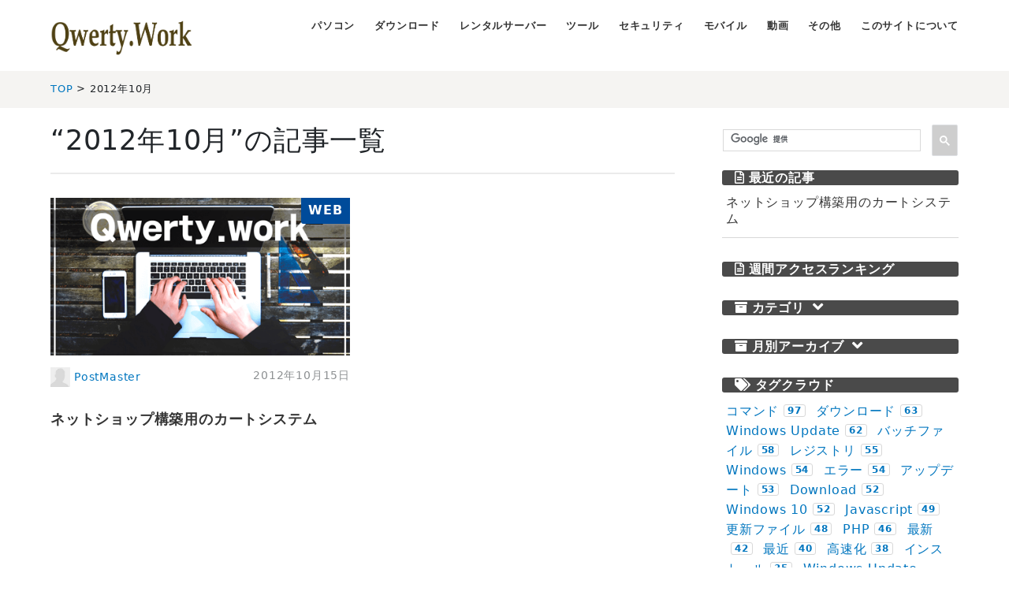

--- FILE ---
content_type: text/html; charset=UTF-8
request_url: https://qwerty.work/blog/2012/10/
body_size: 11770
content:
<!DOCTYPE html>
<html lang="ja" itemscope itemtype="http://schema.org/WebPage">
<head>
  <meta charset="UTF-8">
  <meta http-equiv="X-UA-Compatible" content="IE=edge">
  <meta name="viewport" content="width=device-width,initial-scale=1">
  <link rel="stylesheet" href="https://qwerty.work/blog/styles.css">
  <link rel="stylesheet" href="/css/MT-RIMO-additional.css">
  
  <link rel="stylesheet" href="//cdn.jsdelivr.net/npm/@fortawesome/fontawesome-free@5.12.0/css/all.min.css">
  <title>2012年10月</title>
  <meta name="generator" content="Movable Type Pro 6.3.2">
  <meta name="description" content="パソコンとかいろいろメモ。">
  <meta name="keywords" content="Windows,パソコン,トラブル,コマンド,高速化">
  
  <link rel="start" href="https://qwerty.work/blog/">
  <link rel="alternate" type="application/atom+xml" title="Recent Entries" href="https://qwerty.work/blog/atom.xml">
  <link rel="canonical" href="https://qwerty.work/blog/2012/10/" />
  <meta property="og:type" content="article">
  <meta property="og:locale" content="ja_JP">
  <meta property="og:title" content="2012年10月 - QWERTY.WORK">
  <meta property="og:url" content="https://qwerty.work/blog/2012/10/">
  <meta property="og:description" content="パソコンとかいろいろメモ。">
  <meta property="og:site_name" content="QWERTY.WORK">
  
  <meta property="fb:app_id" content="2489023601322092">
  <meta name="twitter:card" content="summary_large_image">
  <meta name="twitter:site" content="@">
  <meta name="twitter:title" content="2012年10月 - QWERTY.WORK">
  <meta name="twitter:description" content="パソコンとかいろいろメモ。">
  
  <!-- Microdata -->
  <meta itemprop="description" content="パソコンとかいろいろメモ。">
  <link itemprop="url" href="https://qwerty.work/blog/2012/10/">
  
  <!--[if lt IE 9]>
  <script src="//oss.maxcdn.com/libs/html5shiv/3.7.0/html5shiv.js"></script>
  <script src="//oss.maxcdn.com/libs/respond.js/1.3.0/respond.min.js"></script>
  <![endif]-->
</head>
<body>
  <!-- Google Tag Manager (noscript) -->
<noscript><iframe src="https://www.googletagmanager.com/ns.html?id=GTM-55SXF79"
height="0" width="0" style="display:none;visibility:hidden"></iframe></noscript>
<!-- End Google Tag Manager (noscript) -->

  <header class="header-lower">
  <div class="inner clearfix">
    
    <h2 id="h2_section1"><a href="https://qwerty.work/blog/"><img src="/loading.gif" data-echo="https://qwerty.work/blog/images/logo.png" alt="QWERTY.WORK" loading="lazy"/></a></h2>
    <span id="responsive-menu-button"></span>
    
    <nav role="navigation" id="globalnavi">
      <div id="navi-content">
        <ul>  
          
            
            <li><a href="https://qwerty.work/blog/pc/">パソコン</a></li>
            
          
            
            <li><a href="https://qwerty.work/blog/Download/">ダウンロード</a></li>
            
          
            
            <li><a href="https://qwerty.work/blog/rental-server/">レンタルサーバー</a></li>
            
          
            
            <li><a href="https://qwerty.work/blog/tool/">ツール</a></li>
            
          
            
            <li><a href="https://qwerty.work/blog/security/">セキュリティ</a></li>
            
          
            
            <li><a href="https://qwerty.work/blog/mobile/">モバイル</a></li>
            
          
            
            <li><a href="https://qwerty.work/blog/video/">動画</a></li>
            
          
            
            <li><a href="https://qwerty.work/blog/cat286/">その他</a></li>
            
          
          <li><a href="https://qwerty.work/blog/about.php">このサイトについて</a></li>
        </ul>
      </div>
    </nav>
  </div>
</header>

  <section id="breadcrumb" class="breadcrumb-navi">
    <div class="inner">
      <a href="https://qwerty.work/blog/">TOP</a>&nbsp;&gt;&nbsp;2012年10月
    </div>
  </section>
  <!-- content: start -->
  <div id="content" class="clearfix">
    <div id="main-wrapper">
      <main role="main">
        <h1 class="page-title" id="h1_section1">&ldquo;2012年10月&rdquo;の記事一覧</h1>

        <section id="top-entries" class="entrylist">
          <ul class="clearfix" id="block-entries">
            
              <li>
  <article>
    <figure class="entry-image">
      <a href="https://qwerty.work/blog/2012/10/post-78.php" class="image"><img src="/blog/images/noimage-448.png" alt="ネットショップ構築用のカートシステム"></a>
      <a href="https://qwerty.work/blog/pc/web/" class="label category">WEB</a>
    </figure>
    <div class="entry-detail clearfix">
      <div class="entry-meta clearfix">
        <div class="entry-author">
          <figure>
            <a href="https://qwerty.work/blog/author/authorfef5d/">
              <img src="https://qwerty.work/blog/images/default-userpic-90.jpg" width="40px" alt="PostMaster" title="PostMaster">
            </a>
          </figure>
          <p><a href="https://qwerty.work/blog/author/authorfef5d/">PostMaster</a></p>
        </div>
        <div class="entry-date">
          <time datetime="2012-10-15T20:55:32+09:00">2012年10月15日</time>
        </div>
      </div>
      <div class="entry-title">
        <a href="https://qwerty.work/blog/2012/10/post-78.php">ネットショップ構築用のカートシステム</a>
      </div>
    </div>
  </article>
</li>

            
          </ul>
        </section>
      </main>
    </div>
    <aside>
      <section class="gsc-section">
	<div class="google-search">

    

    
<script async src="https://cse.google.com/cse.js?cx=partner-pub-7180830494628299:4475732569" type="d2ea27b5d29ff2156d1e70e4-text/javascript"></script>
<div class="gcse-search"></div>

</div>



</section>
<section id="side-recentpost" class="side-entrylist">
  <nav>
      <h2 class="widget-header" id="h2_section2"><i class="far fa-file-alt" aria-hidden="true"></i>最近の記事</h2>
      <div class="widget-content">
        <ul class="entryList">
        
          <li><a href="https://qwerty.work/blog/2012/10/post-78.php">ネットショップ構築用のカートシステム</a></li>
        
        </ul>
      </div>
  </nav>
</section>
<section id="side-ranking" class="side-entrylist">
  <nav>
    <h2 class="widget-header" id="h2_section2"><i class="far fa-file-alt" aria-hidden="true"></i>週間アクセスランキング</h2>
    <div class="widget-content">
      
		<aside id="ranklet4-ki2dfP7o6tiDUSvnsKzU"></aside>
		<script async src="https://free.ranklet4.com/widgets/ki2dfP7o6tiDUSvnsKzU.js" type="d2ea27b5d29ff2156d1e70e4-text/javascript"></script>
      
    </div>
  </nav>
</section>


	
<section>
	<style>
.my_adslot_5 { width: 300px; height: auto; position: static; background: transparent;}
@media(min-width: 500px) { .my_adslot_5 { width: 100%; height: auto; position: static; background: transparent; } }
</style>
<!-- レシポンシブ　関連コンテンツ -->
<ins class="adsbygoogle my_adslot_5"
     style="display:block; margin-bottom: 1.5em;"
     data-ad-client="ca-pub-7180830494628299"
     data-ad-slot="5208025508"
     data-matched-content-ui-type="image_card_stacked"
     data-matched-content-rows-num="4"
     data-matched-content-columns-num="1"
     data-ad-format="autorelaxed"></ins>
<script defer type="d2ea27b5d29ff2156d1e70e4-text/javascript">
(adsbygoogle = window.adsbygoogle || []).push({});
</script>
	
</section>
		
<section id="side-recentpost" class="categorylist"><section id="side-categories" class="categorylist">
  <nav>
  <h2 id="accordion-Category"><i class="fas fa-archive" aria-hidden="true"></i>カテゴリ&nbsp;<i class="fa fa-angle-down fa-fw fa-lg"></i></h2>
  <div class="accordion-Category-List">
  <ul>
      
      
      <li><a href="https://qwerty.work/blog/pc/">パソコン</a><small>49</small>
      
    
    
      </li>
      
      
      <li><a href="https://qwerty.work/blog/Download/">ダウンロード</a><small>56</small>
      
    
    
      </li>
      
      
      <li><a href="https://qwerty.work/blog/rental-server/">レンタルサーバー</a><small>6</small>
      
    
    
      </li>
      
      
      <li><a href="https://qwerty.work/blog/tool/">ツール</a><small>17</small>
      
    
    
      </li>
      
      
      <li><a href="https://qwerty.work/blog/security/">セキュリティ</a><small>9</small>
      
    
    
      </li>
      
      
      <li><a href="https://qwerty.work/blog/mobile/">モバイル</a><small>5</small>
      
    
    
      </li>
      
      
      <li><a href="https://qwerty.work/blog/video/">動画</a><small>8</small>
      
    
    
      </li>
      
      
      <li><a href="https://qwerty.work/blog/cat286/">その他</a><small>3</small>
      
    
    
      </li>
      
  </ul>
  </div>
</nav>
</section>



    <section id="side-categories" class="categorylist">
  <nav>
    <h2 id="accordion-Arcive"><i class="fas fa-archive" aria-hidden="true"></i>月別アーカイブ&nbsp;<i class="fa fa-angle-down fa-fw fa-lg"></i></h2>
    <div class="accordion-Arcive-List">
    <ul>
  
      <li><a href="https://qwerty.work/blog/2025/04/">2025年4月</a><small>2</small></li>
  

  
      <li><a href="https://qwerty.work/blog/2025/03/">2025年3月</a><small>2</small></li>
  

  
      <li><a href="https://qwerty.work/blog/2025/02/">2025年2月</a><small>1</small></li>
  

  
      <li><a href="https://qwerty.work/blog/2024/04/">2024年4月</a><small>1</small></li>
  

  
      <li><a href="https://qwerty.work/blog/2024/03/">2024年3月</a><small>2</small></li>
  

  
      <li><a href="https://qwerty.work/blog/2023/12/">2023年12月</a><small>2</small></li>
  

  
      <li><a href="https://qwerty.work/blog/2023/09/">2023年9月</a><small>1</small></li>
  

  
      <li><a href="https://qwerty.work/blog/2023/08/">2023年8月</a><small>1</small></li>
  

  
      <li><a href="https://qwerty.work/blog/2023/05/">2023年5月</a><small>1</small></li>
  

  
      <li><a href="https://qwerty.work/blog/2022/11/">2022年11月</a><small>5</small></li>
  

  
      <li><a href="https://qwerty.work/blog/2022/10/">2022年10月</a><small>5</small></li>
  

  
      <li><a href="https://qwerty.work/blog/2022/09/">2022年9月</a><small>13</small></li>
  

  
      <li><a href="https://qwerty.work/blog/2022/08/">2022年8月</a><small>5</small></li>
  

  
      <li><a href="https://qwerty.work/blog/2022/07/">2022年7月</a><small>7</small></li>
  

  
      <li><a href="https://qwerty.work/blog/2022/05/">2022年5月</a><small>6</small></li>
  

  
      <li><a href="https://qwerty.work/blog/2022/04/">2022年4月</a><small>4</small></li>
  

  
      <li><a href="https://qwerty.work/blog/2022/03/">2022年3月</a><small>3</small></li>
  

  
      <li><a href="https://qwerty.work/blog/2022/02/">2022年2月</a><small>12</small></li>
  

  
      <li><a href="https://qwerty.work/blog/2022/01/">2022年1月</a><small>14</small></li>
  

  
      <li><a href="https://qwerty.work/blog/2021/12/">2021年12月</a><small>12</small></li>
  

  
      <li><a href="https://qwerty.work/blog/2021/11/">2021年11月</a><small>14</small></li>
  

  
      <li><a href="https://qwerty.work/blog/2021/10/">2021年10月</a><small>1</small></li>
  

  
      <li><a href="https://qwerty.work/blog/2021/09/">2021年9月</a><small>9</small></li>
  

  
      <li><a href="https://qwerty.work/blog/2021/08/">2021年8月</a><small>6</small></li>
  

  
      <li><a href="https://qwerty.work/blog/2021/07/">2021年7月</a><small>11</small></li>
  

  
      <li><a href="https://qwerty.work/blog/2021/06/">2021年6月</a><small>15</small></li>
  

  
      <li><a href="https://qwerty.work/blog/2021/05/">2021年5月</a><small>14</small></li>
  

  
      <li><a href="https://qwerty.work/blog/2021/04/">2021年4月</a><small>7</small></li>
  

  
      <li><a href="https://qwerty.work/blog/2021/03/">2021年3月</a><small>1</small></li>
  

  
      <li><a href="https://qwerty.work/blog/2021/02/">2021年2月</a><small>11</small></li>
  

  
      <li><a href="https://qwerty.work/blog/2021/01/">2021年1月</a><small>6</small></li>
  

  
      <li><a href="https://qwerty.work/blog/2020/12/">2020年12月</a><small>4</small></li>
  

  
      <li><a href="https://qwerty.work/blog/2020/11/">2020年11月</a><small>4</small></li>
  

  
      <li><a href="https://qwerty.work/blog/2020/10/">2020年10月</a><small>6</small></li>
  

  
      <li><a href="https://qwerty.work/blog/2020/09/">2020年9月</a><small>11</small></li>
  

  
      <li><a href="https://qwerty.work/blog/2020/08/">2020年8月</a><small>6</small></li>
  

  
      <li><a href="https://qwerty.work/blog/2020/07/">2020年7月</a><small>4</small></li>
  

  
      <li><a href="https://qwerty.work/blog/2020/06/">2020年6月</a><small>6</small></li>
  

  
      <li><a href="https://qwerty.work/blog/2020/05/">2020年5月</a><small>17</small></li>
  

  
      <li><a href="https://qwerty.work/blog/2020/04/">2020年4月</a><small>12</small></li>
  

  
      <li><a href="https://qwerty.work/blog/2020/03/">2020年3月</a><small>12</small></li>
  

  
      <li><a href="https://qwerty.work/blog/2020/02/">2020年2月</a><small>1</small></li>
  

  
      <li><a href="https://qwerty.work/blog/2020/01/">2020年1月</a><small>7</small></li>
  

  
      <li><a href="https://qwerty.work/blog/2019/12/">2019年12月</a><small>6</small></li>
  

  
      <li><a href="https://qwerty.work/blog/2019/11/">2019年11月</a><small>6</small></li>
  

  
      <li><a href="https://qwerty.work/blog/2019/10/">2019年10月</a><small>8</small></li>
  

  
      <li><a href="https://qwerty.work/blog/2019/09/">2019年9月</a><small>9</small></li>
  

  
      <li><a href="https://qwerty.work/blog/2019/08/">2019年8月</a><small>6</small></li>
  

  
      <li><a href="https://qwerty.work/blog/2019/07/">2019年7月</a><small>3</small></li>
  

  
      <li><a href="https://qwerty.work/blog/2019/06/">2019年6月</a><small>2</small></li>
  

  
      <li><a href="https://qwerty.work/blog/2019/05/">2019年5月</a><small>4</small></li>
  

  
      <li><a href="https://qwerty.work/blog/2019/04/">2019年4月</a><small>3</small></li>
  

  
      <li><a href="https://qwerty.work/blog/2019/03/">2019年3月</a><small>2</small></li>
  

  
      <li><a href="https://qwerty.work/blog/2019/02/">2019年2月</a><small>7</small></li>
  

  
      <li><a href="https://qwerty.work/blog/2019/01/">2019年1月</a><small>6</small></li>
  

  
      <li><a href="https://qwerty.work/blog/2018/12/">2018年12月</a><small>4</small></li>
  

  
      <li><a href="https://qwerty.work/blog/2018/11/">2018年11月</a><small>3</small></li>
  

  
      <li><a href="https://qwerty.work/blog/2018/10/">2018年10月</a><small>6</small></li>
  

  
      <li><a href="https://qwerty.work/blog/2018/09/">2018年9月</a><small>10</small></li>
  

  
      <li><a href="https://qwerty.work/blog/2018/08/">2018年8月</a><small>7</small></li>
  

  
      <li><a href="https://qwerty.work/blog/2018/07/">2018年7月</a><small>6</small></li>
  

  
      <li><a href="https://qwerty.work/blog/2018/06/">2018年6月</a><small>8</small></li>
  

  
      <li><a href="https://qwerty.work/blog/2018/05/">2018年5月</a><small>10</small></li>
  

  
      <li><a href="https://qwerty.work/blog/2018/04/">2018年4月</a><small>6</small></li>
  

  
      <li><a href="https://qwerty.work/blog/2018/03/">2018年3月</a><small>7</small></li>
  

  
      <li><a href="https://qwerty.work/blog/2018/02/">2018年2月</a><small>6</small></li>
  

  
      <li><a href="https://qwerty.work/blog/2018/01/">2018年1月</a><small>5</small></li>
  

  
      <li><a href="https://qwerty.work/blog/2017/12/">2017年12月</a><small>4</small></li>
  

  
      <li><a href="https://qwerty.work/blog/2017/11/">2017年11月</a><small>7</small></li>
  

  
      <li><a href="https://qwerty.work/blog/2017/10/">2017年10月</a><small>3</small></li>
  

  
      <li><a href="https://qwerty.work/blog/2017/09/">2017年9月</a><small>6</small></li>
  

  
      <li><a href="https://qwerty.work/blog/2017/08/">2017年8月</a><small>14</small></li>
  

  
      <li><a href="https://qwerty.work/blog/2017/07/">2017年7月</a><small>9</small></li>
  

  
      <li><a href="https://qwerty.work/blog/2017/06/">2017年6月</a><small>15</small></li>
  

  
      <li><a href="https://qwerty.work/blog/2017/05/">2017年5月</a><small>3</small></li>
  

  
      <li><a href="https://qwerty.work/blog/2017/04/">2017年4月</a><small>3</small></li>
  

  
      <li><a href="https://qwerty.work/blog/2017/03/">2017年3月</a><small>3</small></li>
  

  
      <li><a href="https://qwerty.work/blog/2017/02/">2017年2月</a><small>9</small></li>
  

  
      <li><a href="https://qwerty.work/blog/2017/01/">2017年1月</a><small>6</small></li>
  

  
      <li><a href="https://qwerty.work/blog/2016/12/">2016年12月</a><small>3</small></li>
  

  
      <li><a href="https://qwerty.work/blog/2016/11/">2016年11月</a><small>7</small></li>
  

  
      <li><a href="https://qwerty.work/blog/2016/10/">2016年10月</a><small>6</small></li>
  

  
      <li><a href="https://qwerty.work/blog/2016/09/">2016年9月</a><small>4</small></li>
  

  
      <li><a href="https://qwerty.work/blog/2016/08/">2016年8月</a><small>1</small></li>
  

  
      <li><a href="https://qwerty.work/blog/2016/07/">2016年7月</a><small>1</small></li>
  

  
      <li><a href="https://qwerty.work/blog/2016/06/">2016年6月</a><small>6</small></li>
  

  
      <li><a href="https://qwerty.work/blog/2016/05/">2016年5月</a><small>3</small></li>
  

  
      <li><a href="https://qwerty.work/blog/2016/04/">2016年4月</a><small>3</small></li>
  

  
      <li><a href="https://qwerty.work/blog/2016/03/">2016年3月</a><small>1</small></li>
  

  
      <li><a href="https://qwerty.work/blog/2016/02/">2016年2月</a><small>5</small></li>
  

  
      <li><a href="https://qwerty.work/blog/2015/12/">2015年12月</a><small>1</small></li>
  

  
      <li><a href="https://qwerty.work/blog/2015/11/">2015年11月</a><small>1</small></li>
  

  
      <li><a href="https://qwerty.work/blog/2015/09/">2015年9月</a><small>3</small></li>
  

  
      <li><a href="https://qwerty.work/blog/2015/06/">2015年6月</a><small>4</small></li>
  

  
      <li><a href="https://qwerty.work/blog/2015/05/">2015年5月</a><small>2</small></li>
  

  
      <li><a href="https://qwerty.work/blog/2015/04/">2015年4月</a><small>8</small></li>
  

  
      <li><a href="https://qwerty.work/blog/2015/03/">2015年3月</a><small>3</small></li>
  

  
      <li><a href="https://qwerty.work/blog/2015/02/">2015年2月</a><small>5</small></li>
  

  
      <li><a href="https://qwerty.work/blog/2015/01/">2015年1月</a><small>1</small></li>
  

  
      <li><a href="https://qwerty.work/blog/2014/11/">2014年11月</a><small>1</small></li>
  

  
      <li><a href="https://qwerty.work/blog/2014/07/">2014年7月</a><small>1</small></li>
  

  
      <li><a href="https://qwerty.work/blog/2014/06/">2014年6月</a><small>2</small></li>
  

  
      <li><a href="https://qwerty.work/blog/2014/05/">2014年5月</a><small>1</small></li>
  

  
      <li><a href="https://qwerty.work/blog/2014/04/">2014年4月</a><small>5</small></li>
  

  
      <li><a href="https://qwerty.work/blog/2014/03/">2014年3月</a><small>1</small></li>
  

  
      <li><a href="https://qwerty.work/blog/2014/02/">2014年2月</a><small>2</small></li>
  

  
      <li><a href="https://qwerty.work/blog/2013/12/">2013年12月</a><small>3</small></li>
  

  
      <li><a href="https://qwerty.work/blog/2013/11/">2013年11月</a><small>4</small></li>
  

  
      <li><a href="https://qwerty.work/blog/2013/10/">2013年10月</a><small>5</small></li>
  

  
      <li><a href="https://qwerty.work/blog/2013/09/">2013年9月</a><small>3</small></li>
  

  
      <li><a href="https://qwerty.work/blog/2013/08/">2013年8月</a><small>2</small></li>
  

  
      <li><a href="https://qwerty.work/blog/2013/07/">2013年7月</a><small>1</small></li>
  

  
      <li><a href="https://qwerty.work/blog/2013/06/">2013年6月</a><small>1</small></li>
  

  
      <li><a href="https://qwerty.work/blog/2013/05/">2013年5月</a><small>6</small></li>
  

  
      <li><a href="https://qwerty.work/blog/2013/04/">2013年4月</a><small>6</small></li>
  

  
      <li><a href="https://qwerty.work/blog/2013/03/">2013年3月</a><small>1</small></li>
  

  
      <li><a href="https://qwerty.work/blog/2013/02/">2013年2月</a><small>6</small></li>
  

  
      <li><a href="https://qwerty.work/blog/2013/01/">2013年1月</a><small>5</small></li>
  

  
      <li><a href="https://qwerty.work/blog/2012/12/">2012年12月</a><small>6</small></li>
  

  
      <li><a href="https://qwerty.work/blog/2012/11/">2012年11月</a><small>1</small></li>
  

  
      <li><a href="https://qwerty.work/blog/2012/10/">2012年10月</a><small>1</small></li>
  

  
      <li><a href="https://qwerty.work/blog/2012/09/">2012年9月</a><small>4</small></li>
  

  
      <li><a href="https://qwerty.work/blog/2012/07/">2012年7月</a><small>1</small></li>
  

  
      <li><a href="https://qwerty.work/blog/2012/06/">2012年6月</a><small>3</small></li>
  

  
      <li><a href="https://qwerty.work/blog/2012/05/">2012年5月</a><small>8</small></li>
  

  
      <li><a href="https://qwerty.work/blog/2012/04/">2012年4月</a><small>2</small></li>
  

  
      <li><a href="https://qwerty.work/blog/2012/03/">2012年3月</a><small>2</small></li>
  

  
      <li><a href="https://qwerty.work/blog/2012/02/">2012年2月</a><small>1</small></li>
  

  
      <li><a href="https://qwerty.work/blog/2012/01/">2012年1月</a><small>1</small></li>
  

  
      <li><a href="https://qwerty.work/blog/2011/12/">2011年12月</a><small>2</small></li>
  

  
      <li><a href="https://qwerty.work/blog/2011/11/">2011年11月</a><small>2</small></li>
  

  
      <li><a href="https://qwerty.work/blog/2011/10/">2011年10月</a><small>2</small></li>
  

  
      <li><a href="https://qwerty.work/blog/2011/09/">2011年9月</a><small>2</small></li>
  

  
      <li><a href="https://qwerty.work/blog/2011/07/">2011年7月</a><small>2</small></li>
  

  
      <li><a href="https://qwerty.work/blog/2011/05/">2011年5月</a><small>5</small></li>
  

  
      <li><a href="https://qwerty.work/blog/2011/04/">2011年4月</a><small>4</small></li>
  

  
      <li><a href="https://qwerty.work/blog/2011/03/">2011年3月</a><small>9</small></li>
  

  
      <li><a href="https://qwerty.work/blog/2011/02/">2011年2月</a><small>13</small></li>
  

  
      <li><a href="https://qwerty.work/blog/2011/01/">2011年1月</a><small>1</small></li>
  

  
      <li><a href="https://qwerty.work/blog/2010/12/">2010年12月</a><small>7</small></li>
  

  
      <li><a href="https://qwerty.work/blog/2010/11/">2010年11月</a><small>8</small></li>
  

  
      <li><a href="https://qwerty.work/blog/2010/10/">2010年10月</a><small>4</small></li>
  

  
      <li><a href="https://qwerty.work/blog/2010/09/">2010年9月</a><small>6</small></li>
  

  
      <li><a href="https://qwerty.work/blog/2010/08/">2010年8月</a><small>1</small></li>
  

  
      <li><a href="https://qwerty.work/blog/2010/06/">2010年6月</a><small>3</small></li>
  

  
      <li><a href="https://qwerty.work/blog/2010/05/">2010年5月</a><small>1</small></li>
  

  
      <li><a href="https://qwerty.work/blog/2010/02/">2010年2月</a><small>2</small></li>
  

  
      <li><a href="https://qwerty.work/blog/2010/01/">2010年1月</a><small>2</small></li>
  

  
      <li><a href="https://qwerty.work/blog/2009/11/">2009年11月</a><small>6</small></li>
  

  
      <li><a href="https://qwerty.work/blog/2009/10/">2009年10月</a><small>6</small></li>
  

  
      <li><a href="https://qwerty.work/blog/2009/09/">2009年9月</a><small>12</small></li>
  

  
      <li><a href="https://qwerty.work/blog/2009/08/">2009年8月</a><small>6</small></li>
  

  
      <li><a href="https://qwerty.work/blog/2009/07/">2009年7月</a><small>8</small></li>
  

  
      <li><a href="https://qwerty.work/blog/2009/06/">2009年6月</a><small>5</small></li>
  

  
      <li><a href="https://qwerty.work/blog/2009/05/">2009年5月</a><small>8</small></li>
  

  
      <li><a href="https://qwerty.work/blog/2009/04/">2009年4月</a><small>1</small></li>
  

  
      <li><a href="https://qwerty.work/blog/2009/01/">2009年1月</a><small>3</small></li>
  

  
      <li><a href="https://qwerty.work/blog/2008/12/">2008年12月</a><small>2</small></li>
  

  
      <li><a href="https://qwerty.work/blog/2008/11/">2008年11月</a><small>3</small></li>
  

  
      <li><a href="https://qwerty.work/blog/2008/10/">2008年10月</a><small>2</small></li>
  

  
      <li><a href="https://qwerty.work/blog/2008/09/">2008年9月</a><small>8</small></li>
  

  
      <li><a href="https://qwerty.work/blog/2008/08/">2008年8月</a><small>3</small></li>
   
    </ul>
    </div>
  </nav>
  </section>
  




  <section id="side-categories" class="categorylist">
  <nav>
        
    
    <div class="widget-tag-cloud">
      <h2 class="widget-header" id="h2_section2"><i class="fas fa-tags" aria-hidden="true"></i>タグクラウド</h2>
      <div class="widget-content">
        <ul class="widget-list">
    
          <li class="rank-1"><a href="javascript:void(0)" onclick="if (!window.__cfRLUnblockHandlers) return false; location.href='https://qwerty.work/mt/mt-search.cgi?IncludeBlogs=1&amp;tag=%E3%82%B3%E3%83%9E%E3%83%B3%E3%83%89&amp;limit=20&amp;blog_id=1';return false;" rel="tag" data-cf-modified-d2ea27b5d29ff2156d1e70e4-="">コマンド<small>97</small></a></li>
    
    
    
          <li class="rank-2"><a href="javascript:void(0)" onclick="if (!window.__cfRLUnblockHandlers) return false; location.href='https://qwerty.work/mt/mt-search.cgi?IncludeBlogs=1&amp;tag=%E3%83%80%E3%82%A6%E3%83%B3%E3%83%AD%E3%83%BC%E3%83%89&amp;limit=20&amp;blog_id=1';return false;" rel="tag" data-cf-modified-d2ea27b5d29ff2156d1e70e4-="">ダウンロード<small>63</small></a></li>
    
    
    
          <li class="rank-2"><a href="javascript:void(0)" onclick="if (!window.__cfRLUnblockHandlers) return false; location.href='https://qwerty.work/mt/mt-search.cgi?IncludeBlogs=1&amp;tag=Windows%20Update&amp;limit=20&amp;blog_id=1';return false;" rel="tag" data-cf-modified-d2ea27b5d29ff2156d1e70e4-="">Windows Update<small>62</small></a></li>
    
    
    
          <li class="rank-3"><a href="javascript:void(0)" onclick="if (!window.__cfRLUnblockHandlers) return false; location.href='https://qwerty.work/mt/mt-search.cgi?IncludeBlogs=1&amp;tag=%E3%83%90%E3%83%83%E3%83%81%E3%83%95%E3%82%A1%E3%82%A4%E3%83%AB&amp;limit=20&amp;blog_id=1';return false;" rel="tag" data-cf-modified-d2ea27b5d29ff2156d1e70e4-="">バッチファイル<small>58</small></a></li>
    
    
    
          <li class="rank-3"><a href="javascript:void(0)" onclick="if (!window.__cfRLUnblockHandlers) return false; location.href='https://qwerty.work/mt/mt-search.cgi?IncludeBlogs=1&amp;tag=%E3%83%AC%E3%82%B8%E3%82%B9%E3%83%88%E3%83%AA&amp;limit=20&amp;blog_id=1';return false;" rel="tag" data-cf-modified-d2ea27b5d29ff2156d1e70e4-="">レジストリ<small>55</small></a></li>
    
    
    
          <li class="rank-3"><a href="javascript:void(0)" onclick="if (!window.__cfRLUnblockHandlers) return false; location.href='https://qwerty.work/mt/mt-search.cgi?IncludeBlogs=1&amp;tag=Windows&amp;limit=20&amp;blog_id=1';return false;" rel="tag" data-cf-modified-d2ea27b5d29ff2156d1e70e4-="">Windows<small>54</small></a></li>
    
    
    
          <li class="rank-3"><a href="javascript:void(0)" onclick="if (!window.__cfRLUnblockHandlers) return false; location.href='https://qwerty.work/mt/mt-search.cgi?IncludeBlogs=1&amp;tag=%E3%82%A8%E3%83%A9%E3%83%BC&amp;limit=20&amp;blog_id=1';return false;" rel="tag" data-cf-modified-d2ea27b5d29ff2156d1e70e4-="">エラー<small>54</small></a></li>
    
    
    
          <li class="rank-3"><a href="javascript:void(0)" onclick="if (!window.__cfRLUnblockHandlers) return false; location.href='https://qwerty.work/mt/mt-search.cgi?IncludeBlogs=1&amp;tag=%E3%82%A2%E3%83%83%E3%83%97%E3%83%87%E3%83%BC%E3%83%88&amp;limit=20&amp;blog_id=1';return false;" rel="tag" data-cf-modified-d2ea27b5d29ff2156d1e70e4-="">アップデート<small>53</small></a></li>
    
    
    
          <li class="rank-3"><a href="javascript:void(0)" onclick="if (!window.__cfRLUnblockHandlers) return false; location.href='https://qwerty.work/mt/mt-search.cgi?IncludeBlogs=1&amp;tag=Download&amp;limit=20&amp;blog_id=1';return false;" rel="tag" data-cf-modified-d2ea27b5d29ff2156d1e70e4-="">Download<small>52</small></a></li>
    
    
    
          <li class="rank-3"><a href="javascript:void(0)" onclick="if (!window.__cfRLUnblockHandlers) return false; location.href='https://qwerty.work/mt/mt-search.cgi?IncludeBlogs=1&amp;tag=Windows%2010&amp;limit=20&amp;blog_id=1';return false;" rel="tag" data-cf-modified-d2ea27b5d29ff2156d1e70e4-="">Windows 10<small>52</small></a></li>
    
    
    
          <li class="rank-3"><a href="javascript:void(0)" onclick="if (!window.__cfRLUnblockHandlers) return false; location.href='https://qwerty.work/mt/mt-search.cgi?IncludeBlogs=1&amp;tag=Javas\cript&amp;limit=20&amp;blog_id=1';return false;" rel="tag" data-cf-modified-d2ea27b5d29ff2156d1e70e4-="">Javascript<small>49</small></a></li>
    
    
    
          <li class="rank-3"><a href="javascript:void(0)" onclick="if (!window.__cfRLUnblockHandlers) return false; location.href='https://qwerty.work/mt/mt-search.cgi?IncludeBlogs=1&amp;tag=%E6%9B%B4%E6%96%B0%E3%83%95%E3%82%A1%E3%82%A4%E3%83%AB&amp;limit=20&amp;blog_id=1';return false;" rel="tag" data-cf-modified-d2ea27b5d29ff2156d1e70e4-="">更新ファイル<small>48</small></a></li>
    
    
    
          <li class="rank-3"><a href="javascript:void(0)" onclick="if (!window.__cfRLUnblockHandlers) return false; location.href='https://qwerty.work/mt/mt-search.cgi?IncludeBlogs=1&amp;tag=PHP&amp;limit=20&amp;blog_id=1';return false;" rel="tag" data-cf-modified-d2ea27b5d29ff2156d1e70e4-="">PHP<small>46</small></a></li>
    
    
    
          <li class="rank-3"><a href="javascript:void(0)" onclick="if (!window.__cfRLUnblockHandlers) return false; location.href='https://qwerty.work/mt/mt-search.cgi?IncludeBlogs=1&amp;tag=%E6%9C%80%E6%96%B0&amp;limit=20&amp;blog_id=1';return false;" rel="tag" data-cf-modified-d2ea27b5d29ff2156d1e70e4-="">最新<small>42</small></a></li>
    
    
    
          <li class="rank-3"><a href="javascript:void(0)" onclick="if (!window.__cfRLUnblockHandlers) return false; location.href='https://qwerty.work/mt/mt-search.cgi?IncludeBlogs=1&amp;tag=%E6%9C%80%E8%BF%91&amp;limit=20&amp;blog_id=1';return false;" rel="tag" data-cf-modified-d2ea27b5d29ff2156d1e70e4-="">最近<small>40</small></a></li>
    
    
    
          <li class="rank-3"><a href="javascript:void(0)" onclick="if (!window.__cfRLUnblockHandlers) return false; location.href='https://qwerty.work/mt/mt-search.cgi?IncludeBlogs=1&amp;tag=%E9%AB%98%E9%80%9F%E5%8C%96&amp;limit=20&amp;blog_id=1';return false;" rel="tag" data-cf-modified-d2ea27b5d29ff2156d1e70e4-="">高速化<small>38</small></a></li>
    
    
    
          <li class="rank-4"><a href="javascript:void(0)" onclick="if (!window.__cfRLUnblockHandlers) return false; location.href='https://qwerty.work/mt/mt-search.cgi?IncludeBlogs=1&amp;tag=%E3%82%A4%E3%83%B3%E3%82%B9%E3%83%88%E3%83%BC%E3%83%AB&amp;limit=20&amp;blog_id=1';return false;" rel="tag" data-cf-modified-d2ea27b5d29ff2156d1e70e4-="">インストール<small>35</small></a></li>
    
    
    
          <li class="rank-4"><a href="javascript:void(0)" onclick="if (!window.__cfRLUnblockHandlers) return false; location.href='https://qwerty.work/mt/mt-search.cgi?IncludeBlogs=1&amp;tag=Windows%20Update%20Client&amp;limit=20&amp;blog_id=1';return false;" rel="tag" data-cf-modified-d2ea27b5d29ff2156d1e70e4-="">Windows Update Client<small>34</small></a></li>
    
    
    
          <li class="rank-4"><a href="javascript:void(0)" onclick="if (!window.__cfRLUnblockHandlers) return false; location.href='https://qwerty.work/mt/mt-search.cgi?IncludeBlogs=1&amp;tag=%E3%82%A8%E3%83%BC%E3%82%B8%E3%82%A7%E3%83%B3%E3%83%88&amp;limit=20&amp;blog_id=1';return false;" rel="tag" data-cf-modified-d2ea27b5d29ff2156d1e70e4-="">エージェント<small>34</small></a></li>
    
    
    
          <li class="rank-4"><a href="javascript:void(0)" onclick="if (!window.__cfRLUnblockHandlers) return false; location.href='https://qwerty.work/mt/mt-search.cgi?IncludeBlogs=1&amp;tag=Windows%20Update%20Agent&amp;limit=20&amp;blog_id=1';return false;" rel="tag" data-cf-modified-d2ea27b5d29ff2156d1e70e4-="">Windows Update Agent<small>33</small></a></li>
    
        </ul>
      </div>
    </div>
    
    
  </nav>
</section>

<section id="side-likebox">
  <!-- Facebook の Page Plugin のコードを記述してください。  -->
</section>
      

<section id="side-about" class="textbox">
  <h2 id="h2_section1">このサイトについて</h2>
  <p>パソコンのことをいろいろメモしています。...</p>
</section>


<section id="side-members" class="memberlist">
  <nav>
    <h2 id="h2_section1"><i class="fas fa-users" aria-hidden="true"></i>メンバー</h2>
    
      <ul class="clearfix">
        <li><a href="https://qwerty.work/blog/author/authorfef5d/"><img src="https://qwerty.work/blog/images/default-userpic-90.jpg" alt="PostMaster" width="50" height="50" title="PostMaster"></a></li>
      </ul>
    
  </nav>
</section>
      
<section id="side-feed">
    <ul>
      <li><i class="fas fa-rss" aria-hidden="true"></i><a href="https://qwerty.work/blog/atom.xml" target="_blank">このブログを購読</a></li>
      <li><i class="fas fa-rss" aria-hidden="true"></i><a href="https://qwerty.work/blog/index.xml" target="_blank">RSS 2.0</a></li>
      <li><i class="fab fa-youtube"></i><a href="https://www.youtube.com/channel/UCQmf0e3t1SGQy-eK9pwaTVw/" target="_blank" rel="nofollow noopener noreferrer">You-Tubeチャンネル</a></li>
      <li><i class="fas fa-sync" aria-hidden="true"></i><time datetime="2025-07-25T02:35:25+09:00">2025年7月25日 02:35</time></li>
	</ul>
    <ul>
      <li><i class="fas fa-tachometer-alt"></i><a href="https://developers.google.com/speed/pagespeed/insights/?url=https%3A%2F%2Fqwerty.work%2Fblog%2F2012%2F10%2F&form_factor=desktop" target="_blank" rel="nofollow noopener noreferrer">PageSpeed Insights</a></li>
      <li><i class="fas fa-chart-line"></i><a href="https://search.google.com/search-console/performance/search-analytics?resource_id=https%3A%2F%2Fqwerty.work%2F&hl=ja&page=*https%3A%2F%2Fqwerty.work%2Fblog%2F2012%2F10%2F" target="_blank" rel="nofollow noopener noreferrer">SearchConsole-検索クエリ</a></li>
      <li><i class="fas fa-chart-line"></i><a href="https://www.bing.com/webmasters/urlinspection?siteUrl=https%3A%2F%2Fqwerty.work%2F&urlToInspect=https%3A%2F%2Fqwerty.work%2Fblog%2F2012%2F10%2F" target="_blank" rel="nofollow noopener noreferrer">BingWebmasterTool-URL検査</a></li>
      <li><i class="fas fa-chart-line"></i><a href="https://clarity.microsoft.com/projects/view/57su26oa1f/heatmaps?date_h=Last%2030%20days&url_h=https%3A%2F%2Fqwerty.work%2Fblog%2F2012%2F10%2F" target="_blank" rel="nofollow noopener noreferrer">MicrosoftClarity-ヒートマップ</a></li>
	</ul>
</section>
	
<section id="stickyAd">
	<div id="google-ad">
<style>
.my_adslot3 { width: 320px; height: 50px; position: relative; left: -16px; background: transparent; }
@media(min-width: 500px) { .my_adslot3 { width: 300px; height: 250px; position: static; } }
@media(min-width: 800px) { .my_adslot3 { width: 300px; height: 600px; position: static; margin-bottom: 1em; } }
</style>
<!-- レスポンシブ　サイドバー上 -->
<ins class="adsbygoogle my_adslot3"
     style="display:inline-block"
	 data-full-width-responsive="true"
     data-ad-client="ca-pub-7180830494628299"
     data-ad-slot="4903344303"></ins>
<script defer type="d2ea27b5d29ff2156d1e70e4-text/javascript">
(adsbygoogle = window.adsbygoogle || []).push({});
</script>
</div>
	</section>
    </aside>
  </div>
  <!-- content: end -->
  <footer>
    <div class="inner clearfix">
      <div class="footer-top-container clearfix">
        <section id="footer-about">
          <h2 id="h2_section1">Qwerty.Workについて</h2>
          <div class="footer-logo clearfix">
          <p>このブログは個人が運営しているサイトです。</p>
          </div>
        </section>
		
      </div>
      <section class="footer-copyright">
        &copy; <a href="/">Qwerty.Work</a>
      </section>
    </div>
  </footer>
  
  <!-- ↓↓ 非同期で読み込みOKなJS ↓↓ -->
<!--画像の遅延読み込み Echo.js jQuery非依存 単体でOK 非同期OK --
http://toddmotto.com/echo-js-simple-javascript-image-lazy-loading/
カスタマイズしているのでCDNから読込せず、ローカルを使用すること。
CDNを使用すると、YouTubeのiFrame遅延読み込みが効かなくなるため。
ちなみにCDN版→//cdn.jsdelivr.net/npm/echo-js@1.7.3/dist/echo.min.js
Google Tag ManagerはNG Braveブラウザで表示されなくなる
-->
<script src="/include/js/echo/echo.min.js" defer type="d2ea27b5d29ff2156d1e70e4-text/javascript"></script>
<script defer type="d2ea27b5d29ff2156d1e70e4-text/javascript">
window.addEventListener( 'load', function(){
    echo.init({
          offset: 0,
          throttle: 250
         });
    }, false);
</script>
<!--/画像の遅延読み込み Echo.js --> 

<!-- SyntaxHighlighterSimpleLoader.js 必要最小限でロード -->
<script async type="d2ea27b5d29ff2156d1e70e4-text/javascript">
/**
 * SyntaxHighlighterSimpleLoader.js
 * 最小ファイル読込み
 * JSとCSSの一本化（ファイル数削減）
 * SyntaxHighlighterの問題動作修正
 * 
 * [参考]
 * Dr.ウーパのコンピュータ備忘録
 * ページ表示速度改善:SyntaxHighlighter使用箇所があれば読み込む(完成スクリプトの配布)
 * see http://upa-pc.blogspot.com/2014/04/syntaxhighlighter28.html
 */
(function(document) {
  // --- 同期非同期関連 ----------------------------------------
  // すべての登録が完了後、実行開始を想定（以降、新規追加なし）
  const _syncfuncs = [];  // 実行待ち配列

  // 次の登録関数を実行する
  const nextSyncChain = function() {
    if (_syncfuncs.length != 0) {
      _syncfuncs.shift()();
    }
  };

  // 同期実行の関数を登録する
  const addSyncFunc = function(func) {
    _syncfuncs.push(function() {
      func();
      nextSyncChain();
    });
  };

  // 同期非同期実行の関数を登録する
  // 呼び出し関数内で nextSyncChain を実行すること
  const addSyncAsyncFunc = function(func) {
    _syncfuncs.push(func);
  };

  // chain >
  // sync   ----> chain
  // syncasync   ->   -> chain
  // sync               ----> chain
  // syncasync               ->   -> chain
  // sync                           ----> chain(end)
  // chain の呼び出しによって次関数を実行する。最後まで行ったら終わり。

  // --- js/css関連 --------------------------------------------

  // ローカルスタイル挿入（末尾追加：優先）
  const addLocalStyle = function(text) {
    const style = document.createElement('style');
    style.type = 'text/css';
    const rule = document.createTextNode(text);
    style.appendChild(rule);
    document.head.appendChild(style);
  };

  // css動的挿入（先頭追加：非優先）
  const addStyles = function(urls) {
    for (let i=0; i<urls.length; i++) {
      const style = document.createElement('link');
      style.rel = 'stylesheet';
      style.type = 'text/css';
      style.href = urls[i];
      document.head.appendChild(style);
    }
  };

  // js動的同期挿入
  const addScripts = function(urls) {
    const scripts = [];
    for (let i=0; i<urls.length; i++) {
      const script = document.createElement('script');
      script.type = 'text/javascript';
      script.async = true;
      script.src = urls[i];
      scripts.push(script);
    }

    // 非同期処理を同期実行（ファイルを読み込む後、次処理を実行する）
    addSyncAsyncFunc(function() {
      const sc = document.getElementsByTagName('script')[0];
      let count = 0;
      for (let i=0; i<scripts.length; i++) {
        const file = scripts[i];
        file.onload = file.onreadystatechange = function() {
          if (!file.readyState || /loaded|complete/.test(file.readyState)) {
            file.onload = file.onreadystatechange = null;
            count++;
            if (count == scripts.length) {
              nextSyncChain();
            }
          }
        };
        sc.parentNode.insertBefore(file, sc);
        //console.log('lazy: '+(file.href || file.src));
      }
    });
  };

  // --- main --------------------------------------------------
  // 最低限の SyntaxHighlighter を読み込む
  function main() {
    //console.log('lazy: main');
    // ※要初期設定
    const commonURL = 'https://cdnjs.cloudflare.com/ajax/libs/SyntaxHighlighter/3.0.83/';
    const scriptURL = commonURL + 'scripts/';
    const styleURL = commonURL + 'styles/';

    // ページ内のブラシの確認
    // ※要初期設定
    const scripts = [];
    const brushs = [
	　　// 改造前のデフォルト{names:['applescript '], file:'shBrushAppleScript.min.js'},
//      {names:['applescript '], file:'//cdnjs.cloudflare.com/ajax/libs/SyntaxHighlighter/3.0.83/scripts/shBrushAppleScript.min.js'},
//      {names:['as3', 'actionscript3'], file:'//cdnjs.cloudflare.com/ajax/libs/SyntaxHighlighter/3.0.83/scripts/shBrushAS3.min.js'},
      {names:['bash', 'shell'], file:'//cdnjs.cloudflare.com/ajax/libs/SyntaxHighlighter/3.0.83/scripts/shBrushBash.min.js'},
//      {names:['cf', 'coldfusion'], file:'//cdnjs.cloudflare.com/ajax/libs/SyntaxHighlighter/3.0.83/scripts/shBrushColdFusion.min.js'},
//      {names:['cpp', 'c'], file:'//cdnjs.cloudflare.com/ajax/libs/SyntaxHighlighter/3.0.83/scripts/shBrushCpp.min.js'},
      {names:['c-sharp', 'csharp'], file:'//cdnjs.cloudflare.com/ajax/libs/SyntaxHighlighter/3.0.83/scripts/shBrushCSharp.min.js'},
      {names:['css'], file:'//cdnjs.cloudflare.com/ajax/libs/SyntaxHighlighter/3.0.83/scripts/shBrushCss.min.js'},
//     {names:['delphi', 'pas', 'pascal'], file:'//cdnjs.cloudflare.com/ajax/libs/SyntaxHighlighter/3.0.83/scripts/shBrushDelphi.min.js'},
//      {names:['diff', 'patch'], file:'//cdnjs.cloudflare.com/ajax/libs/SyntaxHighlighter/3.0.83/scripts/shBrushDiff.min.js'},
//      {names:['erl', 'erlang'], file:'//cdnjs.cloudflare.com/ajax/libs/SyntaxHighlighter/3.0.83/scripts/shBrushErlang.min.js'},
//      {names:['groovy'], file:'//cdnjs.cloudflare.com/ajax/libs/SyntaxHighlighter/3.0.83/scripts/shBrushGroovy.min.js'},
      {names:['java'], file:'//cdnjs.cloudflare.com/ajax/libs/SyntaxHighlighter/3.0.83/scripts/shBrushJava.min.js'},
//      {names:['jfx', 'javafx'], file:'//cdnjs.cloudflare.com/ajax/libs/SyntaxHighlighter/3.0.83/scripts/shBrushJavaFX.min.js'},
      {names:['js', 'jscript', 'javascript'], file:'//cdnjs.cloudflare.com/ajax/libs/SyntaxHighlighter/3.0.83/scripts/shBrushJScript.min.js'},
      {names:['perl', 'pl'], file:'//cdnjs.cloudflare.com/ajax/libs/SyntaxHighlighter/3.0.83/scripts/shBrushPerl.min.js'},
      {names:['php'], file:'//cdnjs.cloudflare.com/ajax/libs/SyntaxHighlighter/3.0.83/scripts/shBrushPhp.min.js'},
      {names:['plain', 'text'], file:'//cdnjs.cloudflare.com/ajax/libs/SyntaxHighlighter/3.0.83/scripts/shBrushPlain.min.js'},
      {names:['ps', 'powershell'], file:'//cdnjs.cloudflare.com/ajax/libs/SyntaxHighlighter/3.0.83/scripts/shBrushPowerShell.min.js'},
      {names:['py', 'python'], file:'//cdnjs.cloudflare.com/ajax/libs/SyntaxHighlighter/3.0.83/scripts/shBrushPython.min.js'},
      {names:['rails', 'ror', 'ruby'], file:'//cdnjs.cloudflare.com/ajax/libs/SyntaxHighlighter/3.0.83/scripts/shBrushRuby.min.js'},
 //     {names:['sass '], file:'//cdnjs.cloudflare.com/ajax/libs/SyntaxHighlighter/3.0.83/scripts/hBrushSass.min.js'},
 //     {names:['scala'], file:'//cdnjs.cloudflare.com/ajax/libs/SyntaxHighlighter/3.0.83/scripts/shBrushScala.min.js'},
      {names:['sql'], file:'//cdnjs.cloudflare.com/ajax/libs/SyntaxHighlighter/3.0.83/scripts/shBrushSql.min.js'},
      {names:['vb', 'vbnet'], file:'//cdnjs.cloudflare.com/ajax/libs/SyntaxHighlighter/3.0.83/scripts/shBrushVb.min.js'},
      {names:['xml', 'xhtml', 'xslt', 'html', 'xhtml'], file:'//cdnjs.cloudflare.com/ajax/libs/SyntaxHighlighter/3.0.83/scripts/shBrushXml.min.js'},
	  {names:['bat', 'cmd', 'com'], file:'/include/js/SyntaxHighlighter/scripts/shBrushBat.js'}
    ];
    // <pre> を検索し、SyntaxHighlighter のブラシを検索する
    const tags = document.getElementsByTagName('pre');
    const re = /brush:\s*([^\s;]+)\s*;?/;
    for (let i=0; i<tags.length; i++) {
      // 不具合：単一の<pre>で複数ブラシを指定していると、２個目以降を読み込まない
      const found = tags[i].className.match(re);
      if (found != null) {
        // ブラシの追加
        for (let n=0; n<brushs.length; n++) {
          if (brushs[n].names.indexOf(found[1]) != -1) {
            //console.log('lazy: '+found[1]);
            //改造前のデフォルト scripts.push(scriptURL + brushs[n].file);
			scripts.push(brushs[n].file);
            brushs.splice(n, 1);        // 再実行防止
            break;
          }
        }
      }
    }

    // ページ内にブラシが存在したら、SyntaxHighlighterの使用準備を実行
    if (scripts.length > 0) {
      //console.log('lazy: load');
      // ※要初期設定
      addStyles([styleURL + 'shCoreFadeToGrey.min.css']);
      addLocalStyle("_{font-size:0.8rem!;border:1px solid #aaa!}_ *{cursor:auto}_ a,_ code,_ div,_ table,_ table caption,_ table tbody,_ table td,_ table thead,_ table tr,_ textarea{line-height:1!;min-height:1.6rem!}_ table caption{background-color:#666!;color:#ffe!;line-height:1.2!;padding:.25em 0 .125em 1em!}_ table td.code{padding:.25em 0!}_ .plain,_ .plain a{color:#e6e6e6!}_ .comments,_ .comments a,_ .html.color2,_ .preprocessor{color:#87d46f!}_ .string,_ .string a{color:#ff91a7!}_ .keyword{color:#e9a7ff!}_ .value{color:#6cd0dc!}_.nogutter td.code .container textarea,_.nogutter td.code .line{padding-left:1em!}_ .line.highlighted.alt1,_ .line.highlighted.alt2{background-color:#146!}_ .gutter .line.highlighted{background-color:#3185b9!;color:#121212!}_ code{font-family:'Ricty Diminished','Noto Sans Mono CJK JP Regular','Source Han Code JP N',SFMono-Regular,Consolas,'Courier New',monospace!}".replace(/!/g, '!important').replace(/_/g, '.syntaxhighlighter'));

      // shCore.jsは、読込みが最初でない場合、
      // 「SyntaxHighlighter Cant find brush for: css」エラーが発生する。
      addScripts([scriptURL + 'shCore.min.js']);
      addScripts(scripts);
      addSyncFunc(function() {
        // ※要初期設定
        SyntaxHighlighter.config.bloggerMode = false;       // Bloggerで使用する
        SyntaxHighlighter.defaults['toolbar'] = false;      // ツールバー非表示
        SyntaxHighlighter.defaults['auto-links'] = false;   // URLに自動でリンクを設定しない
        SyntaxHighlighter.defaults['tab-size'] = 2;         // タブ数
        SyntaxHighlighter.defaults['quick-code'] = true;   // ダブルクリックでの全選択しない
		SyntaxHighlighter.defaults['gutter'] = false;       //行番号を消す；

        // ハイライト
        // 本スクリプトをページ読み込み後（ページ末尾）ロードすることで、
        // loadイベントで実行する`highlight()`を直接呼び出す。
        // 直接呼び出すことで高速化と同期処理を実現する。
        //SyntaxHighlighter.all();
        SyntaxHighlighter.highlight();
      });
      addSyncFunc(function() {
        // 空白行（文字のない行、スペースのみを含む）
        // 空白行の行末にスペースを追加する(SyntaxHighlighterの仕様？)を除去する。
        // 空白行にスペースすらない場合、HTMLを選択コピーすると、
        // 空白行（改行）が消える問題を回避するため、改行文字に置き換える。
        const space = '&nbsp;';
        const enter = '&#010;';
        const code = '</code>';
        const line = document.querySelectorAll('.syntaxhighlighter .code .container .line');
        for (let i=0; i<line.length; i++) {
          const text = line[i].innerHTML;
          //if (text.endsWith('&nbsp;')) {
          if (text.substring(text.length-space.length, text.length) === space) {
            const idx = text.lastIndexOf(code);
            if (idx != -1) {
              // 行末スペースを除去
              line[i].innerHTML = text.substring(0, idx+code.length);
            } else if (text.length == space.length) {
              line[i].innerHTML = enter;
            }
          }
        }
      });
      // スターター
      nextSyncChain();
    }
  };

  //console.log('lazy: init');
  main();
  //window.addEventListener('lazy', main);
})(document);
</script>
<!--/ SyntaxHighlighterSimpleLoader.js  必要最小限でロード -->


<!-- ↑↑ 非同期で読み込みOKなJS ↑↑ -->

<!-- ↓↓ 非同期で読み込みNGなJS ↓↓ -->
<script src="https://cdnjs.cloudflare.com/ajax/libs/jquery/3.6.1/jquery.min.js" integrity="sha512-aVKKRRi/Q/YV+4mjoKBsE4x3H+BkegoM/em46NNlCqNTmUYADjBbeNefNxYV7giUp0VxICtqdrbqU7iVaeZNXA==" crossorigin="anonymous" referrerpolicy="no-referrer" type="d2ea27b5d29ff2156d1e70e4-text/javascript"></script>
<script defer src="/include/js/toc-0.3.2/dist/toc.min.js" crossorigin type="d2ea27b5d29ff2156d1e70e4-text/javascript"></script>
<script defer type="d2ea27b5d29ff2156d1e70e4-text/javascript">
window.addEventListener( 'load', function(){
    jQuery('#toc').toc({
      'container': 'section.entry-content ', /* 見出しを取得するエリア */
      'selectors': 'h2, h3', /* 取得する見出しレベル */
      'anchorName': function(i, heading, prefix) { //アンカーネームのカスタマイズ
            return prefix+i;
        },
    });
}, false);
</script>
<script defer type="d2ea27b5d29ff2156d1e70e4-text/javascript">	
window.addEventListener( 'load', function(){
	//カテゴリー用
		jQuery(function(){
			jQuery('.accordion-Category-List').hide();
			jQuery('#accordion-Category').click(function(){		
				jQuery('+.accordion-Category-List',this).slideToggle();
			});
		});
	//アーカイブ用
		jQuery(function(){
			jQuery('.accordion-Arcive-List').hide();
			jQuery('#accordion-Arcive').click(function(){		
				jQuery('+.accordion-Arcive-List',this).slideToggle();
			});
		});
}, false);
</script>
<script defer type="d2ea27b5d29ff2156d1e70e4-text/javascript">
window.addEventListener( 'load', function(){
	jQuery(function(){
		require_onload( [
			
			// '//cdnjs.cloudflare.com/ajax/libs/SyntaxHighlighter/3.0.83/styles/shCore.min.css',
			// '//cdnjs.cloudflare.com/ajax/libs/SyntaxHighlighter/3.0.83/styles/shCoreRDark.min.css',
            			'//cdnjs.cloudflare.com/ajax/libs/pure/2.0.6/pure-min.min.css',
			'//cdn.jsdelivr.net/npm/bootstrap@5.3.0/dist/css/bootstrap.min.css',
			'//cdn.jsdelivr.net/npm/@tehnoskarb/slimbox2@2.0.5/css/slimbox2.css',
			'//cdn.jsdelivr.net/npm/@gerhobbelt/keyscss@1.1.3-6/keys.css',
            '/webfont/fontawesome-free-5.11.2/package/css/all.kai.css',
            			'//cdn.jsdelivr.net/npm/bootstrap@5.3.0/dist/js/bootstrap.bundle.min.js',
			'//cdn.jsdelivr.net/npm/@tehnoskarb/slimbox2@2.0.5/js/slimbox2.js',
			'//cdn.jsdelivr.net/npm/@tehnoskarb/slimbox2@2.0.5/js/autoload.js'
						
												] );
	});
function require_onload( arg ) {
	if (is_array(arg)){
		var element = [];
		for(var i=0; i<arg.length; i++){
			if ( arg[i].match(/\.css$/) ){ //末尾だけ確認したいときは/\.css$/
				add_child_css(arg[i]);
			}
			else if ( arg[i].match(/\.js/) ){ //末尾だけ確認したいときは/\.js$/
				add_child_js(arg[i]);
			}
			else{ alert('check url : ' + arg[i]) }
		}
	}
	else{
		if ( arg.match(/\.css$/) ){ //末尾だけ確認したいときは/\.css$/
			add_child_css(arg);
		}
		else if ( arg.match(/\.js/) ){//末尾だけ確認したいときは/\.js$/
			add_child_js(arg);
		}
		else{ alert('check url : ' + arg[i]) }
	}
}
function add_child_js(src){
	var element = document.createElement("script");
	element.src = src;
	element.async = true;
	element.crossorigin = 'anonymous';
	document.body.appendChild(element);
}
function add_child_css(src){
	var css_element = document.createElement('link');
	css_element.type = 'text/css';
	css_element.rel  = 'preload stylesheet';
	css_element.as  = 'style';
	css_element.href = src;
	document.body.appendChild(css_element);
}
function is_array(obj) {
	return Object.prototype.toString.call(obj) === '[object Array]';
}
}, false);
</script>

<!-- ↑↑ 非同期で読み込みNGなJS ↑↑ -->





<script type="d2ea27b5d29ff2156d1e70e4-text/javascript" defer>
(function(window, document) {
  function main() {
    // GoogleAdSense読込み
    var ad = document.createElement('script');
    ad.type = 'text/javascript';
    ad.async = true;
    // 新コードの場合、サイト運営者IDを書き換えてコメントアウトを外す
    ad.dataset.adClient = 'ca-pub-7180830494628299';
    //↓↓2021/07/19からの新コード↓↓
    ad.src = 'https://pagead2.googlesyndication.com/pagead/js/adsbygoogle.js?client=ca-pub-7180830494628299';
    ad.crossorigin = 'anonymous';
    var sc = document.getElementsByTagName('script')[0];
    sc.parentNode.insertBefore(ad, sc);
  }
  // 遅延読込み
  var lazyLoad = false;
  function onLazyLoad() {
    if (lazyLoad === false) {
      // 複数呼び出し回避 + イベント解除
      lazyLoad = true;
      window.removeEventListener('scroll', onLazyLoad);
      window.removeEventListener('mousemove', onLazyLoad);
      window.removeEventListener('mousedown', onLazyLoad);
      window.removeEventListener('touchstart', onLazyLoad);
      window.removeEventListener('keydown', onLazyLoad);
      main();
    }
  }
  window.addEventListener('scroll', onLazyLoad);
  window.addEventListener('mousemove', onLazyLoad);
  window.addEventListener('mousedown', onLazyLoad);
  window.addEventListener('touchstart', onLazyLoad);
  window.addEventListener('keydown', onLazyLoad);
  window.addEventListener('load', function() {
    // ドキュメント途中（更新時 or ページ内リンク）
    if (window.pageYOffset) {
      onLazyLoad();
    }
  //何もアクションがないときは指定秒数後に読み込み開始（ミリ秒）
  window.setTimeout(onLazyLoad,2000)
  });
})(window, document);
</script>
<!--/ Adsense 遅延読み込み -->
<script type="d2ea27b5d29ff2156d1e70e4-text/javascript">
/*
 * aside#ranklet4-ki2dfP7o6tiDUSvnsKzU の高さを取得して
 * 親要素（#side-ranking）に反映。console.log にも出力。
 */
document.addEventListener("DOMContentLoaded", () => {
  const ranklet = document.getElementById("ranklet4-ki2dfP7o6tiDUSvnsKzU");
  const sideRanking = document.getElementById("side-ranking");

  if (!ranklet || !sideRanking) return;

  const interval = setInterval(() => {
    const height = ranklet.scrollHeight;

    if (height > 0) {
      console.log("検出した高さ:", height + "px");
      sideRanking.style.height = height + 34 + "px";
      clearInterval(interval);
    }
  }, 300);
});
</script>
  
  <script defer type="d2ea27b5d29ff2156d1e70e4-text/javascript">jQuery(function(){jQuery("#responsive-menu-button").on("click",function() {jQuery("#globalnavi").slideToggle();jQuery(this).toggleClass("responsive-btn-active");});});</script>
  

<script src="/cdn-cgi/scripts/7d0fa10a/cloudflare-static/rocket-loader.min.js" data-cf-settings="d2ea27b5d29ff2156d1e70e4-|49" defer></script><script defer src="https://static.cloudflareinsights.com/beacon.min.js/vcd15cbe7772f49c399c6a5babf22c1241717689176015" integrity="sha512-ZpsOmlRQV6y907TI0dKBHq9Md29nnaEIPlkf84rnaERnq6zvWvPUqr2ft8M1aS28oN72PdrCzSjY4U6VaAw1EQ==" data-cf-beacon='{"version":"2024.11.0","token":"be537085e7af4b1d92ca7dc36a9ad434","r":1,"server_timing":{"name":{"cfCacheStatus":true,"cfEdge":true,"cfExtPri":true,"cfL4":true,"cfOrigin":true,"cfSpeedBrain":true},"location_startswith":null}}' crossorigin="anonymous"></script>
</body>
</html>


--- FILE ---
content_type: text/css; charset=utf-8
request_url: https://qwerty.work/blog/styles.css
body_size: 4264
content:
@charset "utf-8";html,body,div,span,object,iframe,h1,h2,h3,h4,h5,h6,p,blockquote,pre,abbr,address,cite,code,del,dfn,em,img,ins,kbd,q,samp,small,strong,sub,sup,var,b,i,dl,dt,dd,ol,ul,li,fieldset,form,label,legend,table,caption,tbody,tfoot,thead,tr,th,td,article,aside,canvas,details,figcaption,figure,footer,header,hgroup,menu,nav,section,summary,time,mark,audio,video {margin:0;padding:0;border:0;outline:0;vertical-align:baseline;background:transparent;}body {line-height:1;}article,aside,details,figcaption,figure,footer,header,hgroup,menu,nav,section {display:block;}ul {list-style:none;}blockquote,q {quotes:none;}blockquote:before,blockquote:after,q:before,q:after {content:'';content:none;}a {margin:0;padding:0;font-size:100%;vertical-align:baseline;background:transparent;}ins {background-color:#ff9;color:#000;text-decoration:none;}mark {background-color:#ff9;color:#000;font-style:italic;font-weight:bold;}del {text-decoration:line-through;}abbr[title],dfn[title] {border-bottom:1px dotted;cursor:help;}table {border-collapse:collapse;border-spacing:0;}hr {display:block;height:1px;border:0;border-top:1px solid #cccccc;margin:1em 0;padding:0;}input,select {vertical-align:middle;}img {vertical-align:top;lien-height:0;font-size:0;}article,aside,dialog,figure,footer,header,hgroup,nav,section {display:block;}* {box-sizing:border-box;}body {background:#fff;font:18px 'メイリオ','Meiryo','sans-serif','Lucida Grande','Hiragino Kaku Gothic ProN','YakuHanJPs','Segoe UI','Arial' ;line-height:2em;letter-spacing:0.05em;text-align:center;}a:link {color:#0076BF;text-decoration:none;}a:hover {text-decoration:none;}a:visited {color:#8D9092;text-decoration:none;}a:active {color:#343434;text-decoration:none;}header {padding:30px 0 20px 0;background:#F5F4F2;box-shadow:1px 1px 1px rgba(0,0,0,0.15);}header .inner {width:90%;max-width:1320px;min-width:980px;margin:0 auto;}header h2 {width:300px;margin:0 auto 20px auto;}header h2 img {width:100%;}header h2 {margin-bottom:45px;font-size:28px;font-weight:normal;}#globalnavi ul li {display:inline-block;margin:0 1.5em;}#globalnavi ul li a {font-size:0.8em;font-weight:bold;color:#343434;text-decoration:none;}#globalnavi ul li a:hover {color:#8d9092;}header.header-lower {padding:20px 0;background:#fff;box-shadow:none;}header.header-lower h2 {width:180px;margin:0;float:left;}header.header-lower #globalnavi {text-align:right;}header.header-lower #globalnavi ul li {margin:0 0 0 1.2em;}#responsive-menu-button {display:none;}footer {background:#4A4A4A;color:#fff;text-align:left;}footer .inner {width:90%;max-width:1320px;min-width:980px;margin:0 auto;padding:75px 0 30px 0;}footer a:link,footer a:visited {color:#D4D5D5;}#footer-about {width:44%;float:left;font-size:93%;line-height:170%;}#footer-social {width:48%;float:right;}#footer-about h2 {margin-bottom:15px;}.footer-logo img {width:143px;float:left;margin-right:30px;}.footer-social-buttons {margin-bottom:15px;}.footer-social-buttons ul {text-align:left;}.footer-social-buttons ul li {display:inline-block;vertical-align:top;margin-right:1em;}.footer-social-buttons ul li:last-child {margin-right:0px;padding-right:0px;}.footer-social-buttons ul li.pocket{width:86px;}.footer-social-buttons ul li.facebook {position:relative;top:-3px;width:80px;}.footer-social-buttons ul li.google {width:60px;}.footer-social-links {font-size:93%;}.footer-copyright {margin-top:100px;color:#fff;text-align:center;}#content {width:90%;max-width:1320px;min-width:980px;margin:0 auto;padding:20px 0;text-align:left;}#main-wrapper {width:100%;float:left;margin:0 -300px 0 0;}#content main {display:block;margin-right:360px;}#content aside {width:300px;float:right;}#content aside section {margin-bottom:30px;}.entrybox-large {margin-bottom:90px;}.entrybox-large .entry-image {display:block;position:relative;width:57%;float:left;}.entrybox-large .entry-image .image img {width:100%;}a.label {position:absolute;top:0;right:0;display:inline-block;padding:0.3em 0.6em;z-index:100;background:#004B9A;font-weight:bold;color:#fff;text-decoration:none;border-bottom-left-radius:3px;}a.label:hover {background:#0076BF;}.entrybox-large .entry-detail {width:43%;float:right;padding-left:2em;}.entrybox-large .entry-detail .entry-meta {margin-bottom:20px;}.entrybox-large .entry-detail .entry-meta .entry-author {display:table;width:50%;float:left;}.entrybox-large .entry-detail .entry-meta .entry-author figure {display:table-cell;width:40px;vertical-align:middle;}.entrybox-large .entry-detail .entry-meta .entry-author figure img {width:100%;}.entrybox-large .entry-detail .entry-meta .entry-author p {display:table-cell;padding-left:10px;vertical-align:middle;}.entrybox-large .entry-detail .entry-meta .entry-author p a {text-decoration:none;}.entrybox-large .entry-detail .entry-meta .entry-date {width:50%;float:left;padding-top:9px;text-align:right;color:#8D9092;}.entrybox-large .entry-detail .entry-title {font-size:28px;font-weight:bold;line-height:1.4;}.entrybox-large .entry-detail .entry-title a {text-decoration:none;color:#343434;}.entrybox-large .entry-detail .entry-title a:hover {color:#8D9092;}.entrylist .entry-image {position:relative;}.entrylist li {width:48%;float:left;margin:0 4% 90px 0;}.entrylist li:nth-child(even) {margin-right:0;}.entrylist li .entry-image {position:relative;margin-bottom:15px;height:200px;overflow:hidden;}.entrylist li .entry-image .image img {position:absolute;width:100%;top:50%;left:50%;-webkit-transform:translate(-50%,-50%);transform:translate(-50%,-50%);}.entrylist li .entry-detail .entry-meta {margin-bottom:15px;font-size:86%;}.entrylist li .entry-detail .entry-meta .entry-author {display:table;width:60%;float:left;}.entrylist li .entry-detail .entry-meta .entry-author figure {display:table-cell;width:25px;height:25px;vertical-align:middle;}.entrylist li .entry-detail .entry-meta .entry-author figure a {display:block;width:25px;height:25px;}.entrylist li .entry-detail .entry-meta .entry-author figure img {width:100%;}.entrylist li .entry-detail .entry-meta .entry-author p {display:table-cell;padding-left:5px;vertical-align:middle;}.entrylist li .entry-detail .entry-meta .entry-date {width:40%;float:left;text-align:right;color:#8d9092;}.entrylist li .entry-detail .entry-title a {font-size:18px;font-weight:bold;line-height:1.4;color:#343434;text-decoration:none;}.entrylist li .entry-detail .entry-title a:hover {color:#8d9092;}.page-navigation {text-align:center;}.page-navigation ul{display:block;padding-bottom:10px;}.page-navigation li {display:inline-block;border-bottom:none;}.page-navigation li.page-navigation-next{float:right;}.page-navigation li a{padding:0 10px;}.page-navigation li a[rel="prev"]::before {content:"«";margin-right:0.3em;}.page-navigation li a[rel="next"]::after {content:"»";margin-left:0.3em;}.pagenation {text-align:center;}.pagenation ul li {display:inline-block;}.pagenation ul li a {padding:0.7em 1em;border:solid 1px #D8D8D8;border-radius:3px;line-height:1;text-decoration:none;}.pagenation ul li a:hover {background:#F5F4F2;}.pagenation ul li a.active {background:#004B9A;color:#fff;font-weight:bold;}.pagenation ul li span {margin:0 0.5em;}.pagenation ul li.next {margin-left:1em;}.pagenation ul li.next a {padding:0;font-weight:bold;border:none;color:#343434;}.pagenation ul li.next a:hover {background:none;color:#8d9092;}.pagenation ul li.prev {margin-left:1em;}.pagenation ul li.prev a {padding:0;font-weight:bold;border:none;color:#343434;}.pagenation ul li.prev a:hover {background:none;color:#8d9092;}.textbox {padding:27px;background:#F5F4F2;}.textbox h2 {margin-bottom:15px;font-size:114%;}.textbox p {font-size:93%;margin-bottom:30px;}aside nav h2,.relation-entrylist nav h2 {padding:0 1em;margin-bottom:12px;background:#4A4A4A;color:#fff;font-size:1rem;border-radius:3px;}.memberlist nav ul {padding:0 20px;margin-right:-20px;}.memberlist nav ul li {float:left;margin:0 20px 20px 0;}.memberlist nav ul li img {border-radius:50%;}.categorylist ul {margin-left:0.5em;list-style-type:none;}.categorylist ul li {font-weight:normal; }.sidebar .group > ul > li {margin-bottom:24px;}.categorylist ul li small {padding:0 4px;margin-left:6px;margin-right:3px;font-size:12px;font-weight:bold;color:#0076BF;border:solid 1px #d8d8d8;border-radius:3px;position:relative;top:-2px;}.categorylist ul li ul li {font-size:86%;font-weight:normal;}.side-entrylist ul li {margin-bottom:12px;padding-bottom:12px;border-bottom:solid 1px #D8D8D8;}.side-entrylist ul li a {display:block;text-decoration:none;color:#343434;line-height:normal;margin:0 5px;font-size:initial;}.side-entrylist ul li a:hover {color:#8d9092;}.side-entrylist ul li a figure {position:relative;display:block;width:90px;height:90px;margin-right:12px;float:left;}.side-entrylist ul li a figure img.entry-thumbnail {position:absolute;top:0;left:0;z-index:10;}.side-entrylist ul li a figure span {position:absolute;top:5px;left:5px;z-index:100;}.side-entrylist ul li a figure span img {width:27px;}.side-entrylist ul li a p {font-size:93%;overflow:hidden;}.breadcrumb-navi {background:#F5F4F2;font-size:0.8em;line-height:normal;}.breadcrumb-navi .inner {width:90%;max-width:1320px;min-width:980px;margin:0 auto;padding:15px 0;text-align:left;}ul.breadclumbs {display:flex;column-gap:0.5em;}ul.breadclumbs li:not(:last-child)::after {content:"»";}.page-title {padding-bottom:20px;margin-bottom:30px;font-size:35px;font-weight:normal;border-bottom:solid 2px #EBEBEB;}.entry {padding-right:30px;}.entry .entry-meta .entry-author {display:inline-flex;}.entry .entry-meta .entry-author figure {display:table-cell;width:50px;vertical-align:middle;}.entry .entry-meta .entry-author figure img {margin-top:0;border-radius:50%;}.entry .entry-meta .entry-author p {display:table-cell;padding-left:10px;margin:auto;}.entry .entry-meta .entry-author p a {text-decoration:none;}.entry .entry-meta .entry-date {padding-top:7px;text-align:right;color:#4A4A4A;font-size:0.8em;display:inline-block;float:right;}.entry .entry-categories {margin-bottom:20px;}.entry .entry-categories ul li {display:inline-block;}.entry .entry-categories ul li a {display:inline-block;padding:3px 10px 0;margin-right:0.2em;z-index:100;background:#004B9A;color:#fff;text-decoration:none;border-radius:3px;font-size:80%;line-height:2em;}.entry .entry-categories ul li a:hover {opacity:0.8;}.entry .entry-social-buttons ul {clear:both;margin-bottom:20px;margin-left:0px;}.entry .entry-social-buttons ul li{margin-right:0.5em;display:inline-block;margin-bottom:10px;vertical-align:bottom;list-style:none;}.entry .entry-social-facebook {padding-bottom:6px;}.entry-content {clear:both;margin-bottom:70px;}.entry .entry-content ul {margin:2em 0 1em !important;}.entry .entry-content ul li {margin-left:2em;list-style:inside disc;padding-bottom:0.7em;word-break:break-all;line-height:normal;}.entry .entry-content ol {margin:2em 0 !important;}.entry .entry-content ol li {padding-left:2em;margin-right:1em;text-indent:-1.2em;list-style:inside decimal;}.entry .entry-content dl {margin:1em !important;}.entry .entry-content dl dt {margin-bottom:0.5em !important;font-weight:bold !important;}.entry .entry-content dl dd {margin:0 0 1em 2em !important;}.entry h2 {margin-bottom:15px;font-size:35px;font-weight:normal;line-height:1.4em;}.entry h3 {clear:both;padding-top:0.2em; margin-bottom:15px;font-size:25px;font-weight:normal;padding-left:0.5em; border-left:#DCDCDC 3px solid; }.entry h4 {clear:both;margin:1em 0;font-size:0.9em;font-weight:bold; border-radius:100vh; background-color:gainsboro; display:inline-block; padding:0.3em 0.8em 0.2em;line-height:normal; }.entry h5 {clear:both;margin:1.5em 0 10px;font-size:100%;font-weight:bold;}.entry h5:before { font-family:"Font Awesome 5 Free";content:"\f00c";font-weight:900;color:#DCDCDC; padding-right:0.5em;}.entry p {margin-bottom:30px;}.entry img {display:inline-block;margin-top:15px;max-width:100%;height:auto;border:solid 1px #ccc;}.entry blockquote {position:relative;padding:35px 45px;margin-bottom:30px;background:#F5F4F2;word-break:break-word;}.entry blockquote:before {position:absolute;top:10px;left:10px;content:url(https://qwerty.work/blog/images/quote.png);}.entry blockquote:after {position:absolute;bottom:10px;right:10px;content:url(https://qwerty.work/blog/images/quote_end.png);}.entry .caption {display:block;margin-bottom:30px;}.conversation dt {float:right;}.conversation dt.moderator {float:left;}.entry .userpic {width:42px;height:42px;}.entry .userpic img {margin-top:0;width:40px;height:40px;border-radius:50%;box-shadow:0 2px 3px rgba(0,0,0,0.5);}.conversation dd {position:relative;padding:1em 1.62em;margin:0px 4em 1.62em 0px;background-color:#F5F4F2;border-radius:10px;}.conversation .moderator + dd {margin:0px 0px 1.62em 4em;background-color:#F5F4F2;}.conversation dd:after {content:"";position:absolute;right:-15px;top:20px;width:0px;height:0px;border-top:15px solid #F5F4F2;border-right:15px solid transparent;}.conversation .moderator + dd:after {left:-15px;border-right:0px none;border-left:15px solid transparent;}.conversation dd p {margin:0.62em 0px;}hr {display:block;height:1px;border:0;border-top:1px solid #004B9A;margin:1em 0;padding:0;}.ninja_onebutton {margin-bottom:30px;}.entry-author-detail {position:relative;padding:30px;margin-bottom:30px;background:#F5F4F2;}.entry-author-detail-header {margin-bottom:15px;}.entry-author-detail-header p {margin-bottom:0;font-weight:bold;}ul.entry-author-buttons {position:absolute;top:30px;left:0;width:100%;padding-right:30px;text-align:right;}ul.entry-author-buttons li {display:inline-block;margin-left:0.1em;vertical-align:top;line-height:1;}ul.entry-author-buttons li img {margin-top:0;}.entry-author-detail-body figure {width:90px;float:left;}.entry-author-detail-body figure img {margin-top:0;border-radius:50%;}.entry-author-detail-body .entry-author-detail-body-text {margin-left:120px;}.entry-author-detail-body .entry-author-detail-body-text p {margin-bottom:0;}.entry-author-detail-body .entry-author-detail-body-text .name {margin-bottom:5px;}.entry-author-detail-body .entry-author-detail-body-text .name a {color:#556AA9;font-weight:bold;text-decoration:none;}.entry-author-detail-body .entry-author-detail-body-text .name a:hover {text-decoration:none;}.entry-author-detail-body .entry-author-detail-body-text .profile {font-size:79%;}.entry-navi a {display:block;padding:15px;margin-bottom:1rem; border:solid 1px #DFDFDF;border-radius:5px;text-decoration:none;color:#4A4A4A;}.entry-navi a:hover {background:#F5F4F2;border:solid 1px #CDCDCD;}.entry-navi a .header {margin-bottom:3px;font-weight:bold;}.entry-navi a .title {margin-bottom:0;}.entry-navi .entry-navi-prev a .header { }.entry-navi .entry-navi-next a .header {text-align:right;}.entry-navi a .header i {color:#0076BF;}.entry-navi .entry-navi-prev a .header i {margin-right:0.5em;}.entry-navi .entry-navi-next a .header i {margin-left:0.5em;}.mailmagazine {margin-bottom:30px;padding:30px;border:solid 1px #C0C0C0;border-radius:5px;background-position:93% 20px;background-size:100px 100px;}aside .mailmagazine {background:none;}.mailmagazine .title {margin-bottom:10px;font-size:114%;font-weight:bold;}.mailmagazine .lead {width:90%;margin-bottom:20px;padding-right:120px;}aside .mailmagazine .lead {width:100%;margin-bottom:20px;padding-right:0;background:none;}.mailmagazine form {padding:15px;background:#F5F4F2;border-radius:5px;}.mailmagazine form .mail-text {width:76%;float:left;margin-right:2%;padding:0.5em;font-size:100%;border:solid 1px #C0C0C0;border-radius:5px;}aside .mailmagazine form .mail-text {width:100%;float:none;margin-right:0;margin-bottom:0.5em;}.mailmagazine form .main-button {width:20%;float:left;padding:0.5em;background:#4A4A4A;color:#fff;font-size:100%;border:none;border-radius:5px;cursor:pointer;}aside .mailmagazine form .main-button {width:50%;float:none;}.mailmagazine form .main-button:hover {background:#999;}.follow-action {clear:both;margin-top:30px;margin-bottom:30px;}.follow-action .title {margin-bottom:10px;font-size:30px;text-align:center;}.follow-action ul {text-align:center;}.follow-action ul li {width:32%;margin:0 0.1em;display:inline-block;}.follow-action ul li a {width:100%;display:inline-block;padding:15px 15px 15px 65px;color:#fff;text-decoration:none;text-align:left;}.follow-action ul li.facebook a {background:#3B579E url(https://qwerty.work/blog/images/icon-follow-facebook.png) no-repeat 17px 20px;}.follow-action ul li.twitter a {background:#55ADEF url(https://qwerty.work/blog/images/icon-follow-twitter.png) no-repeat 17px 20px;}.follow-action ul li.feedly a {background:#89C131 url(https://qwerty.work/blog/images/icon-follow-feedly.png) no-repeat 17px 20px;}.follow-action ul li a:hover {opacity:0.8;}.relation-entrylist h2 {font-weight:bold;padding:0.3em 1em 0.2em !important;}.relation-entrylist ul li {width:100%;display:table;margin:0 5px 15px 5px;border-bottom:solid 1px #D8D8D8;}.relation-entrylist ul li a {text-decoration:none;}.relation-entrylist ul li figure {display:table-cell;padding:0 20px 0 0;vertical-align:top;width:150px;height:80px;overflow:hidden;}.relation-entrylist ul li figure img.entry-thumbnail {margin-top:0;width:150px;}.relation-entrylist ul li .detail {display:table-cell;vertical-align:top;}.relation-entrylist ul li a .detail .title {margin-bottom:0;color:#0076BF;}.relation-entrylist ul li a:hover .detail .title {color:#8D9092;}.relation-entrylist ul li a .detail .excerpt {margin-bottom:0;color:#343434;}.clearfix,.conversation {zoom:1;overflow:hidden;}.clearfix:after,.conversation:after {content:"";display:block;clear:both;}@media(max-width:1100px) {#content {padding-left:1em;padding-right:1em;}.entrybox-large .entry-detail .entry-title {font-size:18px;}}@media(max-width:768px) {img {max-width:100%;height:auto;}header {padding:30px 0 20px 0;background:#F5F4F2;box-shadow:none;}header .inner {width:100%;max-width:100%;min-width:300px;padding-left:1em;padding-right:1em;}header h2 {display:none;}header.header-lower #globalnavi {padding-top:16px;}header.header-lower #globalnavi ul li {margin-left:1em;}header.header-lower #globalnavi ul li a {font-size:100%;}.breadcrumb-navi .inner {width:100%;max-width:100%;min-width:300px;padding:15px 1em;}#content {width:100%;max-width:100%;min-width:300px;padding:30px 0 10px 0;text-align:left;}#main-wrapper {width:100%;float:none;margin:0 0 0 0;}#content main {margin-right:0;margin-bottom:50px;padding:0 1em;}#content aside {width:100%;float:none;padding:0 1em;}#content aside .mailmagazine {display:none;}#side-banner {text-align:center;}#side-likebox {width:300px !important;margin:0 auto;}footer .inner {width:100%;max-width:100%;min-width:300px;margin:0 auto;padding:30px 1em 30px 1em;}footer a:link,footer a:visited {color:#D4D5D5;}#footer-about {width:100%;float:none;margin-bottom:1em;text-align:center;}#footer-social {width:100%;float:none;}.footer-logo img {float:none;margin-right:0;}#footer-about p {margin-top:1em;}.footer-social-buttons {margin-bottom:0;}.footer-social-buttons ul {text-align:center;}.footer-social-links {text-align:center;}.footer-copyright {margin-top:30px;}.entry {padding-right:0;}.entrybox-large {margin-bottom:30px;}.entrylist li {margin:0px 4% 30px 0px;}.entrylist li .entry-image {height:160px;}}@media(max-width:480px) {body {padding-top:60px;}header.header-lower,header.top-header {position:fixed;top:0;left:0;width:100%;height:60px;padding:14px 0px;background:#F5F4F2;z-index:1000;}header.header-lower h2,header.top-header h2 {width:96px;margin:0 0 20px 0;}#responsive-menu-button {position:absolute;top:10px;right:10px;display:block;width:40px;height:40px;border-radius:5px;background:#fff url(https://qwerty.work/blog/images/responsive-menu-button.png) no-repeat 8px 12px;background-size:25px 17px;cursor:pointer;}.responsive-btn-active {background:#fff url(https://qwerty.work/blog/images/responsive-menu-button-active.png) no-repeat 10px 10px !important;background-size:20px 20px !important;}header.header-lower #globalnavi,header.top-header #globalnavi {display:none;position:absolute;top:60px;left:0;width:100%;padding-top:0;text-align:left;z-index:1000;}#navi-content {height:300px;height:-webkit-calc(100vh - 60px);height:calc(100vh - 60px);overflow:auto;}header.header-lower #globalnavi ul li,header.top-header #globalnavi ul li {display:block;margin:0px 0px 0px 0;}header.header-lower #globalnavi ul li a,header.top-header #globalnavi ul li a {display:block;padding:0.7em;background:rgba(255,255,255,0.95);border-bottom:solid 1px #d8d8d8;font-weight:normal;}.entrybox-large .entry-image {display:block;position:relative;width:100%;float:none;margin-bottom:15px;}.entrybox-large .entry-detail {width:100%;float:none;padding-left:0;}.entrybox-large .entry-detail .entry-meta {margin-bottom:15px;}#breadcrumb {display:none;}.page-title {padding-bottom:5px;margin-bottom:15px;font-size:20px;font-weight:normal;border-bottom:2px solid #EBEBEB;}.pagenation ul li {margin-bottom:2em;}.entry-author {font-size:86%;}.entry .entry-meta .entry-date {font-size:80%;display:table-cell;float:inherit;}.entry .entry-categories ul li {margin-bottom:0.3em;}.entrylist li {width:100%;margin:0 0 50px 0;float:none;}.entry h2 {margin-bottom:15px;font-size:20px;font-weight:bold;}.entry h3 {font-size:20px;}.entry h4 {font-size:16px;}.ninja_onebutton {margin-bottom:30px;}.entry-author-detail {padding:15px;}.entry-author-detail-header {margin-bottom:15px;}.entry-author-detail-header p {text-align:center;}ul.entry-author-buttons {position:static;width:100%;padding-right:0;text-align:left;}ul.entry-author-buttons li {margin:0 0.1em 0 0;}ul.entry-author-buttons li img {margin-top:0;}.entry-author-detail-body figure {width:100%;float:none;margin-bottom:15px;text-align:center;}.entry-author-detail-body figure img {margin-top:0;}.entry-author-detail-body .entry-author-detail-body-text {margin:0 0 15px 0;}.mailmagazine {background:none;}.mailmagazine .lead {width:100%;margin-bottom:20px;padding-right:0;background:none;}.mailmagazine form label {width:100%;float:none;padding-top:0;padding-right:0;margin-bottom:0.5em;text-align:left;}.mailmagazine form .mail-text {width:100%;float:none;margin-right:0;margin-bottom:0.5em;}.mailmagazine form .main-button {width:50%;float:none;}.follow-action ul li {width:30%;}.follow-action ul li a {display:block;height:60px;}.follow-action ul li a span {display:none;}.follow-action ul li.facebook a {background:#3B579E url(https://qwerty.work/blog/images/icon-follow-facebook.png) no-repeat 50% 13px;}.follow-action ul li.twitter a {background:#55ADEF url(https://qwerty.work/blog/images/icon-follow-twitter.png) no-repeat 50% 13px;}.follow-action ul li.feedly a {background:#89C131 url(https://qwerty.work/blog/images/icon-follow-feedly.png) no-repeat 50% 13px;}.relation-entrylist ul li a .detail .excerpt {display:none;}#footer-about {text-align:left;}#side-likebox {width:100% !important;}.search-form .search-text {width:250px;}.footer-social-links {text-align:left;}.footer-copyright {text-align:left;}}#page-top {position:fixed;right:16px;bottom:16px;}#page-top a {text-decoration:none;}.categorylist .catdepth-2 {position:relative;margin-left:0px;}.categorylist .catdepth-2 .nolink {color:#cccccc;}.categorylist .catdepth-2::before {content:"└";position:absolute;left:-1em;top:0px;}.categorylist .catdepth-3 {position:relative;margin-left:12px;}.categorylist .catdepth-3 .nolink {color:#cccccc;}.categorylist .catdepth-3::before {content:"└";position:absolute;left:-1em;top:0px;}.cse .gsc-search-button input.gsc-search-button-v2,input.gsc-search-button-v2 {-webkit-box-sizing:border-box;-moz-box-sizing:content-box;box-sizing:content-box;}.gsib_a {padding-top:0!important;}.cse .gsc-control-cse,.gsc-control-cse {padding:0 0 1em 0!important;}.gsc-input-box {padding-top:1px !important;padding-bottom:0 !important;}table#gs_id50 {margin-bottom:0;}.gsc-search-button-v2 {padding:13px 9px 12px !important;}input.gsc-search-button,input.gsc-search-button:hover,input.gsc-search-button:focus {background-color:#004B9A !important;border-color:#004B9A !important;}.gsc-search-button-v2,.gsc-search-button-v2:hover,.gsc-search-button-v2:focus {border-color:#dfe1e5 !important;}


--- FILE ---
content_type: text/css; charset=utf-8
request_url: https://qwerty.work/css/MT-RIMO-additional.css
body_size: 2420
content:
@charset "utf-8";
/* CSS Document */
/* MTテンプレートRIMO 補足*/

.nodisplay {
    display: none;
}

/* img のボーダーを消す */
.noborder {
	margin: 0 !important;
    padding: 0 !important;
    border: 0 none !important;
}

h1.entry-title, h2, h3, h4, h5, h6 {
	font-weight: 700 !important;
}

ul, ol {
	padding-left: 0 !important;
}

/*PREタグ内で改行とタブ有効にする*/
pre {
    white-space: pre-wrap !important;      /* CSS3 */
    white-space: -moz-pre-wrap !important; /* Mozilla */
    white-space: -pre-wrap !important;     /* Opera 4-6 */
    white-space: -o-pre-wrap !important;   /* Opera 7 */
    background-color: #ebebeb;
    margin-bottom: 1em;
    padding-left:1em;
}

code {
    background-color: #efedff;
    color: indigo;
    padding: 0.3em;
    margin: 0 0.2em;
    font-size: 0.8em !important;
    vertical-align: 0.08em;
    font-weight: bold;
    font-family: "Hiragino Kaku Gothic ProN", "ヒラギノ角ゴ ProN W3", "メイリオ", "Meiryo", "ＭＳ Ｐゴシック", "MS PGothic", "sans-serif" !important;
}

kbd {
    padding: 0.3em 0.5em !important;
    vertical-align: 0.1em;
    margin: 0 0.3em;
}

.red {color:red;}
.green {color:green;}

.marker {
    background: -webkit-linear-gradient(transparent 60%, #ffffa8 0%);
    background: -o-linear-gradient(transparent 60%, #ffffa8 0%);
    background: linear-gradient(transparent 60%, #ffffa8 0%);
}

.entry-meta {
    padding-bottom: 1em;
}

h1.entry-title {
    font-size: 2em;
	font-weight: 700 !important;
    line-height: 1.5em;
    letter-spacing: 0.05em;
    margin-bottom: 8px;
    margin-top: 0;
}

ul.breadclumbs li a {
    color: #4a4a4a;
    text-decoration: underline;
    display: inline-block;
}

.entry-navi-prev, .entry-navi-next {
    line-height: initial;
}

/*サイドバー タイトル*/
nav h2 i {
    padding-right: 0.3em;
}

/*サイドバー Webmaster関連リスト*/
section#side-feed {
    line-height: 2em;
    font-size: 90%;
    letter-spacing: normal;
}

/*サイドバー アコーデオン用*/
#accordion-Category,#accordion-Arcive { cursor:pointer;}

/* サイドバー Google検索用 */
.gsc-section {
  margin-bottom: 0 !important;
}

/* サイドバー 週間アクセスランキング用 */
aside#ranklet4-ki2dfP7o6tiDUSvnsKzU {
  background-color: white;
}
/* Rankletのバナーを消す 
div[class*="ranklet-"] a {
    display: none;
}*/

/*AdSense*/
.adsbygoogle { background: transparent;} /*余白の黄色を消す*/
.google-auto-placed  {padding-bottom: 1em !important;} /*自動挿入広告の下に余白を入れる*/
.adEntryBottom {text-align: center; margin-left: auto;margin-right: auto;} /*記事下を中央寄りにする*/

/*アイコンフォントの横に隙間を入れる*/
asset-meta-list i,aside nav h1 i,#side-feed i {padding-right:0.5em;}
.entry-date i,.entry-author i {margin-left: 0.5em;}
.entry-date i {padding-right:0.2em;}
.entry-content i, .entry-content kbd {padding:0 0.2em; display: inline;} /*リスト内でアイコンフォントが文字と被るを防ぐ*/

/*-タグをインライン化したときにできる左の余白を詰める*/
/*#entry-tags ul {
    letter-spacing: -0.5em;
    line-height: 0.5em;
    text-indent: -0.5em;
    padding-left: 0.5em;
}*/
#entry-tags li {
    display: inline-block;
    display: -webkit-inline-box;
    zoom: 1;
    list-style: none;
    text-decoration: none;
    letter-spacing: normal;
    line-height: inherit;
    font-size: small;
    border: 1px solid #e6e6e6;
    border-radius: 3px;
    padding: 2px 8px 2px 6px !important;
    line-height: normal;
    margin-left: auto;
}
#entry-tags li:hover {
    background-color: #eee;    
}
#entry-tags li a {
    color: black;
}

/*#entry-tags li.asset-meta-list-item {margin-left:-0.5em;}*/

/*エントリータグの文字列の間に区切り文字をいれるとき
#entry-tags li:not(:nth-child(1))::before {
    content: ",";
    margin: 0 4px 0 -6px;
}*/

/* タグクラウド */
/*.widget-content ul { list-style:none;}*/
/*.widget-content li { padding: 0; line-height: 1.2em; background: none;}*/
.widget-tag-cloud ul.widget-list {
    margin: 5px;
    line-height: 1.5em;
}
.widget-tag-cloud ul.widget-list li {
    display: inline;
    margin-right: 0.3em;
}
.widget-tag-cloud .rank-1 { font-size: 1em; }
.widget-tag-cloud .rank-2 { font-size: 1em; }
.widget-tag-cloud .rank-3 { font-size: 1em; }
.widget-tag-cloud .rank-4 { font-size: 1em; }
.widget-tag-cloud .rank-5 { font-size: 1em; }
.widget-tag-cloud .rank-6 { font-size: 1em; }
.widget-tag-cloud .rank-7 { font-size: 1em; }
.widget-tag-cloud .rank-8 { font-size: 1em; }
.widget-tag-cloud .rank-9 { font-size: 1em; }
.widget-tag-cloud .rank-10 { font-size: 1em; }

/*TABLE*/
table { margin-bottom: 1.5em; font-size: 0.9em !important;}

/*自作ソーシャルボタン用*/
.sns-counter {
  width: 100%;
  padding-bottom: 1em;
  position: relative;
  left: -5px;
}
.sns-counter li {
  display: inline-block;
  border-radius: 2px;
  width: 80px;
  margin: 0 0 5px 5px;
}
.sns-counter li span {
  display: inline-block;
  text-align: center;
  width: 70%;
  font-size: 12px;
  font-weight: bold;
  color: #fff;
}
.sns-counter li i {

  display: inline-block;
  text-align: center;
  width: 30%;
  color: #fff;
  font-size: 14px;
  position: relative;
  top: 1px;
  left: 2px;
}
.sns-counter .btn-tw {
  background-color: #55ACEE;
}
.sns-counter .btn-fb {
  background-color: #3A5795;
}
.sns-counter .btn-hb {
  background-color: #008CE1;
}
.sns-counter .btn-pk {
  background-color: #ef4357;
}
.sns-counter .btn-line {
  background-color: #1dcd00;
}
.sns-counter .btn-total {
  background-color: #000;
}
.btn-hb:hover,.btn-tw:hover,.btn-fb:hover,.btn-pk:hover,.btn-line:hover,.btn-total:hover {
  background-color: #333;
}
i.fa-hatena:before {
  content: "B!";
  font-family: Verdana;
  font-weight: bold;
}

/* syntaxhighlighter */
div.syntaxhighlighter {
  overflow-y: hidden !important; /*縦スクロールバー消去*/
  font-size: 0.8em !important;
  padding:10px !important;
  margin-bottom: 3em !important;
}
.syntaxhighlighter .line {
    white-space:pre-wrap !important; /* 変更 折り返し*/
    word-wrap: break-word !important; /* 追加 折り返し*/
}
.syntaxhighlighter,
.syntaxhighlighter div,
.syntaxhighlighter code,
.syntaxhighlighter span {
	line-height: 1.2em !important; /*行間調整*/
}
/* Mozshot Function */
.mShot { width: 100%; text-decoration: none; padding: 10px; margin: 0; position: relative; }
.mShot:hover { background-color: #eee; border-radius: 3px; }
.mShot-content { width: 100%; margin:0; padding:0; line-height: 1em; word-wrap: break-word; display: flex;}
.mShot-column-img { flex-shrink: 0;}
.mShot-column-text { font-size: large; padding: 0 0 0 1em; }
.mShot-title { line-height: 1.3em; overflow-wrap: break-word;}
.mShot-title i { padding-right: 0.3em; }
.mShot-url { font-size: small; color: #008000;word-wrap: break-word;}
.mShot-url i {padding-left: 0.3em;}
.mShot p, .entry .mShot-title {margin: 0; padding: 0 0 0.1em !important;}
.mShot img { padding:0; margin:0; border: 5px; border:solid 3px #ccc; }
.mShot a span {
    position: absolute;
    top: 3px;
    left: 3px;
    font-size: small;
    color: white;
    background-color: rgba(0,0,0,0.5);
    padding: 0 5px;
    line-height: normal;
}

/*目次 TOC.js用*/
section.mokuji  {  margin: 1em 0; border: solid 1px #DCDCDC ; border-radius: 3px; padding: 0.5em 1em 1em; } 
section.mokuji h2 { font-size: medium ; border-bottom: none; margin: unset; padding: unset;border: none;} 
section.mokuji h2 i {padding-right: 0.5em;}
section.mokuji li ::bofore {padding-right: 0.5em;}
#toc {
    /*top: 0px;
    left: 0px;
    height: 100%;
    position: fixed;
    background: #333;
    box-shadow: inset -5px 0 5px 0px #000;
    width: 150px;
    padding-top: 20px;
    color: #fff;*/
    
}

#toc ul {
    list-style: none;
    text-indent: -1em;
    line-height: normal;
    font-size: 0.9em;
}

#toc li {
   /* padding: 5px 10px;
    padding-bottom: 0.5em;*/
}

#toc li::before {
    font-family: "Font Awesome 5 Free";
    font-weight: 900;
    font-size: xx-small;
    content: "\f621";
    color: lightgray;
    padding: 0 1em 0 0;
}

#toc a {
    /*color: #fff;*/
    text-decoration: none;
}

#toc .toc-h2 {
    margin-left: 2em;
}

#toc .toc-h3 {
    margin-left: 3em;
}

#toc .toc-h4 {
    margin-left: 4em;
}

#toc .toc-active {
    /*background: #336699;
    box-shadow: inset -5px 0px 10px -5px #000;*/
}

/* PURE.CSS 補足 Buttonサイズ */
.pure-button {
    font-size: none;
}
.button-xsmall {
            font-size: 70% !important;
        }

.button-small {
            font-size: 85% !important;
        }

.button-large {
            font-size: 110% !important;
        }

.button-xlarge {
            font-size: 125% !important;
        }

.pure-table td, .pure-table th {
	word-break: break-word;
}


/* スマホ用 */
@media screen and (max-width:749px){
  section.mokuji, #toc {
    display: none !important;
  }
    .entry-meta {
        padding-bottom: 0;
    }
    .entry .entry-content ul {
        margin: 0.5em 0 0 !important;
    }
    .relation-entrylist ul li a .detail .title {
        line-height: normal;
        font-size: 90%;
        width: 95%;
    }
}
@media screen and (max-width:559px){
    #content {
        padding: 0 !important;
    }
    .entry-author {
        display: none !important;
    }
    h1.entry-title {
     font-size: 1.5em;
    }
    table {
        font-size: 0.8em;
    }
	/* YouTube 埋め込み iflame レシポンシブ対応 */
	.youtube {
	  position: relative;
	  width: 100%;
	  padding-top: 56.25%;
	  margin: 0.5em 0 0;
	}
	.youtube iframe {
	  position: absolute;
	  top: 0;
	  right: 0;
	  width: 100% !important;
	  height: 100% !important;
	}
    .mShot-content {
        display: block;
        padding-bottom: 15px;
    }
    .mShot-column-text {
        font-size: initial;
        padding: 0.5em 0 0;
    }
    .mShot p, .entry .mShot-title {
        padding: 0 !important;
        line-height: normal;
    }
}


--- FILE ---
content_type: text/css; charset=utf-8
request_url: https://cdn.jsdelivr.net/npm/@gerhobbelt/keyscss@1.1.3-6/keys.css
body_size: 3146
content:
/**
 * KEYS.css
 *
 * A simple stylesheet for rendering beautiful keyboard-style elements.
 *
 * Author:  Michael Hüneburg
 * Website: http://michaelhue.com/keyscss
 * License: MIT License (see LICENSE.txt)
 */

kbd,
.key {
  display: inline;
  display: inline-block;
  white-space: nowrap;
  min-width: 1em;
  padding: .3em .4em .2em .3em;
  font-style: normal;
  font-family: "Lucida Grande", Lucida, Arial, sans-serif;
  text-align: center;
  text-decoration: none;
  border-radius: .3em;
  border: none;
  background-color: #505050;
  background-color: gradient(linear, left top, left bottom, from(#3c3c3c), to(#505050));
  color: #fafafa;
  text-shadow: -1px -1px 0 #464646;
  -webkit-box-shadow: inset 0 0 1px #969696, inset 0 -0.05em 0.4em #505050, 0 0.1em 0 #1e1e1e, 0 0.1em 0.1em rgba(0, 0, 0, 0.3);
          box-shadow: inset 0 0 1px #969696, inset 0 -0.05em 0.4em #505050, 0 0.1em 0 #1e1e1e, 0 0.1em 0.1em rgba(0, 0, 0, 0.3);
  font-size: .85em;
  line-height: 1;
  cursor: default;
  -webkit-user-select: none;
     -moz-user-select: none;
      -ms-user-select: none;
          user-select: none;
}
kbd[title],
.key[title] {
  cursor: help;
}
kbd.dark,
.dark-keys kbd,
.key.dark,
.dark-keys .key {
  display: inline;
  display: inline-block;
  white-space: nowrap;
  min-width: 1em;
  padding: .3em .4em .2em .3em;
  font-style: normal;
  font-family: "Lucida Grande", Lucida, Arial, sans-serif;
  text-align: center;
  text-decoration: none;
  border-radius: .3em;
  border: none;
  background-color: #505050;
  background-color: gradient(linear, left top, left bottom, from(#3c3c3c), to(#505050));
  color: #fafafa;
  text-shadow: -1px -1px 0 #464646;
  -webkit-box-shadow: inset 0 0 1px #969696, inset 0 -0.05em 0.4em #505050, 0 0.1em 0 #1e1e1e, 0 0.1em 0.1em rgba(0, 0, 0, 0.3);
          box-shadow: inset 0 0 1px #969696, inset 0 -0.05em 0.4em #505050, 0 0.1em 0 #1e1e1e, 0 0.1em 0.1em rgba(0, 0, 0, 0.3);
}
kbd.light,
.light-keys kbd,
.key.light,
.light-keys .key {
  display: inline;
  display: inline-block;
  white-space: nowrap;
  min-width: 1em;
  padding: .3em .4em .2em .3em;
  font-style: normal;
  font-family: "Lucida Grande", Lucida, Arial, sans-serif;
  text-align: center;
  text-decoration: none;
  border-radius: .3em;
  border: none;
  background-color: #fafafa;
  background-color: gradient(linear, left top, left bottom, from(#d2d2d2), to(#ffffff));
  color: #323232;
  text-shadow: 0 0 2px #ffffff;
  -webkit-box-shadow: inset 0 0 1px #ffffff, inset 0 0 0.4em #c8c8c8, 0 0.1em 0 #828282, 0 0.11em 0 rgba(0, 0, 0, 0.4), 0 0.1em 0.11em rgba(0, 0, 0, 0.9);
          box-shadow: inset 0 0 1px #ffffff, inset 0 0 0.4em #c8c8c8, 0 0.1em 0 #828282, 0 0.11em 0 rgba(0, 0, 0, 0.4), 0 0.1em 0.11em rgba(0, 0, 0, 0.9);
}
kbd.so,
.so-keys kbd,
.key.so,
.so-keys .key {
  display: inline;
  display: inline-block;
  white-space: nowrap;
  min-width: 1em;
  padding: .3em .4em .2em .3em;
  font-style: normal;
  font-family: "Lucida Grande", Lucida, Arial, sans-serif;
  text-align: center;
  text-decoration: none;
  border-radius: .3em;
  border: none;
  margin: 0 .1em;
  padding: .1em .6em;
  font-family: Arial, "Helvetica Neue", Helvetica, sans-serif;
  line-height: 1.4;
  color: #242729;
  text-shadow: 0 1px 0 #FFF;
  background-color: #e1e3e5;
  border: 1px solid #adb3b9;
  border-radius: 0.27272727em;
  -webkit-box-shadow: 0 1px 0 rgba(12, 13, 14, 0.2), 0 0 0 2px #FFF inset;
          box-shadow: 0 1px 0 rgba(12, 13, 14, 0.2), 0 0 0 2px #FFF inset;
}
kbd.github,
.github-keys kbd,
.key.github,
.github-keys .key {
  display: inline;
  display: inline-block;
  white-space: nowrap;
  min-width: 1em;
  padding: .3em .4em .2em .3em;
  font-style: normal;
  font-family: "Lucida Grande", Lucida, Arial, sans-serif;
  text-align: center;
  text-decoration: none;
  border-radius: .3em;
  border: none;
  padding: 0.27272727em 0.45454545em;
  font-size: 68.75%;
  line-height: 0.90909091;
  color: #444d56;
  vertical-align: middle;
  background-color: #fafbfc;
  border: solid 1px #c6cbd1;
  border-bottom-color: #959da5;
  border-radius: 0.27272727em;
  -webkit-box-shadow: inset 0 -1px 0 #959da5;
          box-shadow: inset 0 -1px 0 #959da5;
  font-family: "SFMono-Regular", Consolas, "Liberation Mono", Menlo, Courier, monospace;
  -webkit-box-sizing: border-box;
          box-sizing: border-box;
  text-shadow: none;
}

/*# sourceMappingURL=[data-uri] */

--- FILE ---
content_type: text/javascript
request_url: https://free.ranklet4.com/widgets/ki2dfP7o6tiDUSvnsKzU.js
body_size: 2085
content:
(()=>{var t,e=document.getElementById("ranklet4-ki2dfP7o6tiDUSvnsKzU"),n=document.createElement("style"),r=(n.innerHTML='@charset "UTF-8";#ranklet4-ki2dfP7o6tiDUSvnsKzU .ranklet{margin:0;padding:0;list-style:none;border-top:1px solid #d8d8d8;line-height:normal}#ranklet4-ki2dfP7o6tiDUSvnsKzU .ranklet-item{border-bottom:1px solid #d8d8d8;background-color:#fff}#ranklet4-ki2dfP7o6tiDUSvnsKzU .ranklet-item a{display:flex;align-items:stretch;padding:10px 4px;text-decoration:none;color:inherit}#ranklet4-ki2dfP7o6tiDUSvnsKzU .ranklet-item a:hover{background-color:ivory}#ranklet4-ki2dfP7o6tiDUSvnsKzU .ranklet-item i{flex:0 0 24px;display:grid;place-content:center;width:24px;height:24px;font-size:.75rem;background-color:#e7e7e7;border-radius:50%;font-style:normal}#ranklet4-ki2dfP7o6tiDUSvnsKzU .ranklet-item:first-child i{background:#daa520}#ranklet4-ki2dfP7o6tiDUSvnsKzU .ranklet-item:nth-child(2) i{background:#a9a9a9}#ranklet4-ki2dfP7o6tiDUSvnsKzU .ranklet-item:nth-child(3) i{background:#bc8f8f}#ranklet4-ki2dfP7o6tiDUSvnsKzU .ranklet-item:nth-child(-n+3) i{color:#fff;font-weight:700}#ranklet4-ki2dfP7o6tiDUSvnsKzU .ranklet-item picture{flex:0 0 80px;margin-left:8px}#ranklet4-ki2dfP7o6tiDUSvnsKzU .ranklet-item div{margin-left:8px}#ranklet4-ki2dfP7o6tiDUSvnsKzU .ranklet-item b{font-size:.875rem;font-weight:400}#ranklet4-ki2dfP7o6tiDUSvnsKzU .ranklet-count{padding:2px 4px;font-size:.75rem;background:#ddd;color:#333}#ranklet4-ki2dfP7o6tiDUSvnsKzU .ranklet-credit{margin-top:8px;margin-left:auto;font-size:.75rem;text-align:right;display:block!important}#ranklet4-ki2dfP7o6tiDUSvnsKzU .ranklet-credit a{padding:2px 4px;background:#666;color:#fff;text-decoration:none;transition:.2s background ease-out}#ranklet4-ki2dfP7o6tiDUSvnsKzU .ranklet-credit a:hover{background:#a2a2a2}#ranklet4-ki2dfP7o6tiDUSvnsKzU .ranklet-credit a::after{content:"▶︎";margin-left:3px;font-size:.675rem}',e.after(n),e.innerHTML='<ol class="ranklet">\n  <li class="ranklet-item">\n    <a href="https://qwerty.work/blog/2019/12/mtu-optimize-command-windows10.php">\n      <i>1</i>\n      <div>\n        <b>最適なMTU値を調べるサイトと設定を変更するコマンドでネットワークを高速化（Windows10）</b>\n        <span class="ranklet-count">323pv</span>\n      </div>\n    </a>\n  </li>\n  <li class="ranklet-item">\n    <a href="https://qwerty.work/blog/2021/06/excel-unlock.php">\n      <i>2</i>\n      <div>\n        <b>エクセルで『編集のためロックされています』と表示されるとき</b>\n        <span class="ranklet-count">156pv</span>\n      </div>\n    </a>\n  </li>\n  <li class="ranklet-item">\n    <a href="https://qwerty.work/tracking/">\n      <i>3</i>\n      <div>\n        <b>宅急便の荷物追跡・お問合せリンク作成フォーム-QWERTY.WORK</b>\n        <span class="ranklet-count">131pv</span>\n      </div>\n    </a>\n  </li>\n  <li class="ranklet-item">\n    <a href="https://qwerty.work/blog/2019/09/windows10-netfx35-offline-install.php">\n      <i>4</i>\n      <div>\n        <b>Windows10に.NET Framework 3.5をオフラインでサクッとインストール（有効化）する方法</b>\n        <span class="ranklet-count">102pv</span>\n      </div>\n    </a>\n  </li>\n  <li class="ranklet-item">\n    <a href="https://qwerty.work/blog/2021/01/excel-function-path.php">\n      <i>5</i>\n      <div>\n        <b>【エクセル】ファイルの保存場所やフォルダパスを取得表示する関数と数式</b>\n        <span class="ranklet-count">81pv</span>\n      </div>\n    </a>\n  </li>\n  <li class="ranklet-item">\n    <a href="https://qwerty.work/blog2/archives/1408">\n      <i>6</i>\n      <div>\n        <b>HDD修復ツール「Victoria」の使い方メモ</b>\n        <span class="ranklet-count">77pv</span>\n      </div>\n    </a>\n  </li>\n  <li class="ranklet-item">\n    <a href="https://qwerty.work/blog2/archives/1012">\n      <i>7</i>\n      <div>\n        <b>ここで買える！シキシマの柔軟剤「ソフター」「ソフターＥＸ」を売っているネットショップ</b>\n        <span class="ranklet-count">74pv</span>\n      </div>\n    </a>\n  </li>\n  <li class="ranklet-item">\n    <a href="https://qwerty.work/blog/2018/07/wmic-csproduct-command.php">\n      <i>8</i>\n      <div>\n        <b>コマンドプロンプトでPCのメーカー名・型番・シリアルナンバーを取得するWMICコマンドとバッチファイル</b>\n        <span class="ranklet-count">69pv</span>\n      </div>\n    </a>\n  </li>\n  <li class="ranklet-item">\n    <a href="https://qwerty.work/blog/2011/02/post-56.php">\n      <i>9</i>\n      <div>\n        <b>「当サービス」と「本サービス」の違いと使い分けについて</b>\n        <span class="ranklet-count">60pv</span>\n      </div>\n    </a>\n  </li>\n  <li class="ranklet-item">\n    <a href="https://qwerty.work/blog/2018/05/surface-recovery-error.php">\n      <i>10</i>\n      <div>\n        <b>解決！USB回復ドライブでSurfaceのリカバリ（復元）失敗で初期化できないときにやったこと</b>\n        <span class="ranklet-count">60pv</span>\n      </div>\n    </a>\n  </li>\n</ol>\n\n<div class="ranklet-credit">\n  <a href="https://ranklet4.com/" target="_blank">無料で人気ランキング GA4対応 Ranklet4</a>\n</div>',{"https://qwerty.work/blog/2019/12/mtu-optimize-command-windows10.php":"https://free.ranklet4.com/click?id=ki2dfP7o6tiDUSvnsKzU&rank=1&url=https%3A%2F%2Fqwerty.work%2Fblog%2F2019%2F12%2Fmtu-optimize-command-windows10.php","https://qwerty.work/blog/2021/06/excel-unlock.php":"https://free.ranklet4.com/click?id=ki2dfP7o6tiDUSvnsKzU&rank=2&url=https%3A%2F%2Fqwerty.work%2Fblog%2F2021%2F06%2Fexcel-unlock.php","https://qwerty.work/tracking/":"https://free.ranklet4.com/click?id=ki2dfP7o6tiDUSvnsKzU&rank=3&url=https%3A%2F%2Fqwerty.work%2Ftracking%2F","https://qwerty.work/blog/2019/09/windows10-netfx35-offline-install.php":"https://free.ranklet4.com/click?id=ki2dfP7o6tiDUSvnsKzU&rank=4&url=https%3A%2F%2Fqwerty.work%2Fblog%2F2019%2F09%2Fwindows10-netfx35-offline-install.php","https://qwerty.work/blog/2021/01/excel-function-path.php":"https://free.ranklet4.com/click?id=ki2dfP7o6tiDUSvnsKzU&rank=5&url=https%3A%2F%2Fqwerty.work%2Fblog%2F2021%2F01%2Fexcel-function-path.php","https://qwerty.work/blog2/archives/1408":"https://free.ranklet4.com/click?id=ki2dfP7o6tiDUSvnsKzU&rank=6&url=https%3A%2F%2Fqwerty.work%2Fblog2%2Farchives%2F1408","https://qwerty.work/blog2/archives/1012":"https://free.ranklet4.com/click?id=ki2dfP7o6tiDUSvnsKzU&rank=7&url=https%3A%2F%2Fqwerty.work%2Fblog2%2Farchives%2F1012","https://qwerty.work/blog/2018/07/wmic-csproduct-command.php":"https://free.ranklet4.com/click?id=ki2dfP7o6tiDUSvnsKzU&rank=8&url=https%3A%2F%2Fqwerty.work%2Fblog%2F2018%2F07%2Fwmic-csproduct-command.php","https://qwerty.work/blog/2011/02/post-56.php":"https://free.ranklet4.com/click?id=ki2dfP7o6tiDUSvnsKzU&rank=9&url=https%3A%2F%2Fqwerty.work%2Fblog%2F2011%2F02%2Fpost-56.php","https://qwerty.work/blog/2018/05/surface-recovery-error.php":"https://free.ranklet4.com/click?id=ki2dfP7o6tiDUSvnsKzU&rank=10&url=https%3A%2F%2Fqwerty.work%2Fblog%2F2018%2F05%2Fsurface-recovery-error.php"});window.navigator.sendBeacon&&window.IntersectionObserver&&((t=new window.IntersectionObserver(function(n){n.forEach(function(n){n.isIntersecting&&(t.unobserve(e),window.navigator.sendBeacon("https://free.ranklet4.com/impression?id=ki2dfP7o6tiDUSvnsKzU"))})},{threshold:.5})).observe(e),n=e.getElementsByTagName("a"),Array.prototype.slice.call(n).forEach(function(n){var t=r[n.href];t&&n.addEventListener("click",function(n){window.navigator.sendBeacon(t)})}))})();